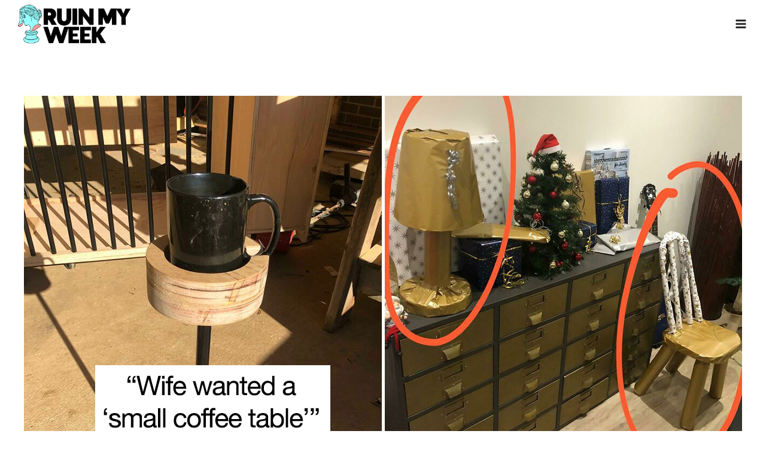

--- FILE ---
content_type: text/html; charset=UTF-8
request_url: https://ruinmyweek.com/relationships/a-good-husband-boyfriend-must-also-be-hilariously-annoying-50-pics/
body_size: 30773
content:
<!doctype html>
<html lang="en-US" class="no-js" itemtype="https://schema.org/Blog" itemscope>
<head>
	<meta charset="UTF-8">
	<meta name="viewport" content="width=device-width, initial-scale=1, minimum-scale=1">
	<meta name='robots' content='index, follow, max-image-preview:large, max-snippet:-1, max-video-preview:-1' />

<!-- Google Tag Manager for WordPress by gtm4wp.com -->
<script data-cfasync="false" data-pagespeed-no-defer defer src="data:text/javascript,var%20gtm4wp_datalayer_name%20%3D%20%22dataLayer%22%3B%0A%09var%20dataLayer%20%3D%20dataLayer%20%7C%7C%20%5B%5D%3B"></script>
<!-- End Google Tag Manager for WordPress by gtm4wp.com -->
	<!-- This site is optimized with the Yoast SEO Premium plugin v26.6 (Yoast SEO v26.6) - https://yoast.com/wordpress/plugins/seo/ -->
	<title>A Good Husband/Boyfriend Must Be Hilarious, Annoying, Adorable, Or All Three (50 Pics)</title>
<style>.flying-press-lazy-bg{background-image:none!important;}</style>
<link rel='preload' href='https://ruinmyweek.com/wp-content/uploads/2020/05/rmw_logo_horizontal_2x.png' as='image' imagesrcset='https://ruinmyweek.com/wp-content/uploads/2020/05/rmw_logo_horizontal_2x.png 650w, https://ruinmyweek.com/wp-content/uploads/2020/05/rmw_logo_horizontal_2x-300x99.png 300w' imagesizes='(max-width: 650px) 100vw, 650px'/>
<link rel='preload' href='https://ruinmyweek.com/wp-content/uploads/2021/12/a-good-husband-boyfriend-must-also-be-hilariously-annoying-50-pics.jpg' as='image' imagesrcset='https://ruinmyweek.com/wp-content/uploads/2021/12/a-good-husband-boyfriend-must-also-be-hilariously-annoying-50-pics.jpg 1200w, https://ruinmyweek.com/wp-content/uploads/2021/12/a-good-husband-boyfriend-must-also-be-hilariously-annoying-50-pics-300x157.jpg 300w, https://ruinmyweek.com/wp-content/uploads/2021/12/a-good-husband-boyfriend-must-also-be-hilariously-annoying-50-pics-1024x536.jpg 1024w, https://ruinmyweek.com/wp-content/uploads/2021/12/a-good-husband-boyfriend-must-also-be-hilariously-annoying-50-pics-768x402.jpg 768w, https://ruinmyweek.com/wp-content/uploads/2021/12/a-good-husband-boyfriend-must-also-be-hilariously-annoying-50-pics-354x185.jpg 354w, https://ruinmyweek.com/wp-content/uploads/2021/12/a-good-husband-boyfriend-must-also-be-hilariously-annoying-50-pics-708x371.jpg 708w, https://ruinmyweek.com/wp-content/uploads/2021/12/a-good-husband-boyfriend-must-also-be-hilariously-annoying-50-pics-608x318.jpg 608w' imagesizes='(max-width: 1200px) 100vw, 1200px'/>

<style id="flying-press-css">.wp-block-search__button{word-break:normal;margin-left:10px}.wp-block-search__button.has-icon{line-height:0}.wp-block-search__button svg{fill:currentColor;vertical-align:text-bottom;width:1.25em;min-width:24px;height:1.25em;min-height:24px}:where(.wp-block-search__button){border:1px solid #ccc;padding:6px 10px}.wp-block-search__inside-wrapper{flex-wrap:nowrap;flex:auto;max-width:100%;display:flex}.wp-block-search__label{width:100%}:where(.wp-block-search__input){appearance:none;font-family:inherit;font-size:inherit;font-style:inherit;font-weight:inherit;letter-spacing:inherit;line-height:inherit;min-width:3rem;text-transform:inherit;border:1px solid #949494;flex-grow:1;margin-left:0;margin-right:0;padding:8px;text-decoration:unset!important}:where(.wp-block-search__button-inside .wp-block-search__inside-wrapper){box-sizing:border-box;background-color:#fff;border:1px solid #949494;padding:4px}:where(.wp-block-search__button-inside .wp-block-search__inside-wrapper) .wp-block-search__input{border:none;border-radius:0;padding:0 4px}:where(.wp-block-search__button-inside .wp-block-search__inside-wrapper) .wp-block-search__input:focus{outline:none}:where(.wp-block-search__button-inside .wp-block-search__inside-wrapper) :where(.wp-block-search__button){padding:4px 8px}.wp-block-social-links{box-sizing:border-box;text-indent:0;background:0 0;margin-left:0;padding-left:0;padding-right:0}.wp-block-social-links .wp-social-link a,.wp-block-social-links .wp-social-link a:hover{box-shadow:none;border-bottom:0;text-decoration:none}.wp-block-social-links .wp-social-link svg{width:1em;height:1em}.wp-block-social-links .wp-social-link span:not(.screen-reader-text){margin-left:.5em;margin-right:.5em;font-size:.65em}.wp-block-social-links,.wp-block-social-links.has-normal-icon-size{font-size:24px}.wp-block-social-link{border-radius:9999px;display:block}@media not (prefers-reduced-motion){.wp-block-social-link{transition:transform .1s}}.wp-block-social-link{height:auto}.wp-block-social-link a{align-items:center;line-height:0;display:flex}.wp-block-social-link:hover{transform:scale(1.1)}.wp-block-social-links .wp-block-social-link.wp-social-link{margin:0;padding:0;display:inline-block}.wp-block-social-links .wp-block-social-link.wp-social-link .wp-block-social-link-anchor,.wp-block-social-links .wp-block-social-link.wp-social-link .wp-block-social-link-anchor svg,.wp-block-social-links .wp-block-social-link.wp-social-link .wp-block-social-link-anchor:active,.wp-block-social-links .wp-block-social-link.wp-social-link .wp-block-social-link-anchor:hover,.wp-block-social-links .wp-block-social-link.wp-social-link .wp-block-social-link-anchor:visited{color:currentColor;fill:currentColor}:where(.wp-block-social-links:not(.is-style-logos-only)) .wp-social-link{color:#444;background-color:#f0f0f0}:where(.wp-block-social-links:not(.is-style-logos-only)) .wp-social-link-facebook{color:#fff;background-color:#0866ff}:where(.wp-block-social-links:not(.is-style-logos-only)) .wp-social-link-pinterest{color:#fff;background-color:#e60122}:where(.wp-block-social-links:not(.is-style-logos-only)) .wp-social-link-twitter{color:#fff;background-color:#1da1f2}:where(.wp-block-social-links.is-style-logos-only) .wp-social-link{background:0 0}:where(.wp-block-social-links.is-style-logos-only) .wp-social-link svg{width:1.25em;height:1.25em}:where(.wp-block-social-links.is-style-logos-only) .wp-social-link-facebook{color:#0866ff}:where(.wp-block-social-links.is-style-logos-only) .wp-social-link-pinterest{color:#e60122}:where(.wp-block-social-links.is-style-logos-only) .wp-social-link-twitter{color:#1da1f2}:root :where(.wp-block-social-links .wp-social-link a){padding:.25em}:root :where(.wp-block-social-links.is-style-logos-only .wp-social-link a){padding:0}:root :where(.wp-block-social-links.is-style-pill-shape .wp-social-link a){padding-left:.666667em;padding-right:.666667em}@keyframes ppress-dual-ring{0%{transform:rotate(0)}}@font-face{font-display:swap;font-family:Material Icons;font-style:normal;font-weight:400;src:local(Material Icons),local(MaterialIcons-Regular),url(https://ruinmyweek.com/wp-content/plugins/wp-user-avatar/assets/css/material-icons/MaterialIcons-Regular.woff2)format("woff2"),url(https://ruinmyweek.com/wp-content/plugins/wp-user-avatar/assets/css/material-icons/MaterialIcons-Regular.woff)format("woff")}p:has(+.ppress-paywall-message-wrap){margin-bottom:0}@keyframes fpFadeInDown{0%{opacity:0;transform:translateY(-20px)}}body{margin:0}main{min-width:0;display:block}h1{margin:.67em 0;font-size:2em}a{background-color:#fff0}b,strong{font-weight:700}img{border-style:none}button,input,optgroup,select,textarea{margin:0;font-size:100%}button,input{overflow:visible}button,select{text-transform:none}button,[type=button],[type=reset],[type=submit]{-webkit-appearance:button}[type=checkbox],[type=radio]{box-sizing:border-box;padding:0}[type=number]::-webkit-inner-spin-button,[type=number]::-webkit-outer-spin-button{height:auto}[type=search]{-webkit-appearance:textfield;outline-offset:-2px}[type=search]::-webkit-search-decoration{-webkit-appearance:none}::-webkit-file-upload-button{-webkit-appearance:button;font:inherit}:root{--global-gray-400:#cbd5e0;--global-gray-500:#a0aec0;--global-xs-spacing:1em;--global-sm-spacing:1.5rem;--global-md-spacing:2rem;--global-lg-spacing:2.5em;--global-xl-spacing:3.5em;--global-xxl-spacing:5rem;--global-edge-spacing:1.5rem;--global-boxed-spacing:2rem;--global-font-size-small:clamp(.8rem,.73rem + .217vw,.9rem);--global-font-size-medium:clamp(1.1rem,.995rem + .326vw,1.25rem);--global-font-size-large:clamp(1.75rem,1.576rem + .543vw,2rem);--global-font-size-larger:clamp(2rem,1.6rem + 1vw,2.5rem);--global-font-size-xxlarge:clamp(2.25rem,1.728rem + 1.63vw,3rem)}h1,h2,h3,h4,h5,h6{margin:0;padding:0}h1 a,h2 a,h3 a,h4 a,h5 a,h6 a{color:inherit;text-decoration:none}html{box-sizing:border-box}*,:before,:after{box-sizing:inherit}ul,ol{margin:0 0 1.5em 1.5em;padding:0}ul{list-style:outside}li>ul,li>ol{margin-bottom:0;margin-left:1.5em}img{max-width:100%;height:auto;display:block}figure{margin:.5em 0}a{color:var(--global-palette-highlight);text-underline-offset:.1em;transition:all .1s linear}a:hover,a:focus,a:active{color:var(--global-palette-highlight-alt);text-underline-offset:.25em}a:hover,a:active{outline:0}.inner-link-style-normal a:not(.button),.widget-area.inner-link-style-normal a:not(.button){text-decoration:underline}.screen-reader-text{clip:rect(1px,1px,1px,1px);width:1px;height:1px;overflow:hidden;word-wrap:normal!important;position:absolute!important}.screen-reader-text:focus{color:#21759b;z-index:100000;background-color:#f1f1f1;border-radius:3px;width:auto;height:auto;padding:15px 23px 14px;font-size:.875rem;font-weight:700;line-height:normal;text-decoration:none;display:block;top:5px;left:5px;box-shadow:0 0 2px 2px #0009;clip:auto!important}:where(html:not(.no-js)) .hide-focus-outline :focus{outline:0}input[type=text],input[type=email],input[type=url],input[type=password],input[type=search],input[type=number],input[type=tel],input[type=range],input[type=date],input[type=month],input[type=week],input[type=time],input[type=datetime],input[type=datetime-local],input[type=color],textarea{-webkit-appearance:none;color:var(--global-palette5);border:1px solid var(--global-gray-400);background:var(--global-palette9);border-radius:3px;max-width:100%;padding:.4em .5em;box-shadow:0 0 0 -7px #fff0}::-webkit-input-placeholder{color:var(--global-palette6)}::-moz-placeholder{color:var(--global-palette6);opacity:1}:placeholder-shown{color:var(--global-palette6)}:-ms-placeholder-shown{color:var(--global-palette6)}::placeholder{color:var(--global-palette6)}input[type=text]:focus,input[type=email]:focus,input[type=url]:focus,input[type=password]:focus,input[type=search]:focus,input[type=number]:focus,input[type=tel]:focus,input[type=range]:focus,input[type=date]:focus,input[type=month]:focus,input[type=week]:focus,input[type=time]:focus,input[type=datetime]:focus,input[type=datetime-local]:focus,input[type=color]:focus,textarea:focus{color:var(--global-palette3);border-color:var(--global-palette6);outline:0;box-shadow:0 5px 15px -7px #0000001a}.search-form{position:relative}.search-form input[type=search],.search-form input.search-field{width:100%;padding-right:60px}.search-form .search-submit[type=submit]{color:#fff0;z-index:2;width:50px;box-shadow:none;background:#fff0;border:0;border-radius:0;padding:8px 12px 7px;position:absolute;top:0;bottom:0;right:0;overflow:hidden}.search-form .search-submit[type=submit]:hover,.search-form .search-submit[type=submit]:focus{color:#fff0;box-shadow:none;background:#fff0}.search-form .kadence-search-icon-wrap{text-align:center;z-index:3;cursor:pointer;pointer-events:none;width:50px;height:100%;color:var(--global-palette6);text-shadow:none;background:0 0;justify-content:center;align-items:center;padding:0;display:flex;position:absolute;top:0;right:0}.search-form .search-submit[type=submit]:hover~.kadence-search-icon-wrap{color:var(--global-palette4)}button,.button,.wp-block-button__link,.wp-element-button,input[type=button],input[type=reset],input[type=submit]{background:var(--global-palette-btn-bg);color:var(--global-palette-btn);cursor:pointer;border:0;border-radius:3px;padding:.4em 1em;font-family:inherit;font-size:1.125rem;line-height:1.6;text-decoration:none;transition:all .2s;display:inline-block;box-shadow:0 0 0 -7px #fff0}button:visited,.button:visited,.wp-block-button__link:visited,.wp-element-button:visited,input[type=button]:visited,input[type=reset]:visited,input[type=submit]:visited{background:var(--global-palette-btn-bg);color:var(--global-palette-btn)}button:hover,button:focus,button:active,.button:hover,.button:focus,.button:active,.wp-block-button__link:hover,.wp-block-button__link:focus,.wp-block-button__link:active,.wp-element-button:hover,.wp-element-button:focus,.wp-element-button:active,input[type=button]:hover,input[type=button]:focus,input[type=button]:active,input[type=reset]:hover,input[type=reset]:focus,input[type=reset]:active,input[type=submit]:hover,input[type=submit]:focus,input[type=submit]:active{color:var(--global-palette-btn-hover);background:var(--global-palette-btn-bg-hover);box-shadow:0 15px 25px -7px #0000001a}button:disabled,button.disabled,.button:disabled,.button.disabled,.wp-block-button__link:disabled,.wp-block-button__link.disabled,.wp-element-button:disabled,.wp-element-button.disabled,input[type=button]:disabled,input[type=button].disabled,input[type=reset]:disabled,input[type=reset].disabled,input[type=submit]:disabled,input[type=submit].disabled{cursor:not-allowed;opacity:.5}.kadence-svg-iconset{align-self:center;display:inline-flex}.kadence-svg-iconset svg{width:1em;height:1em}:root .has-theme-palette-3-color,:root .has-theme-palette3-color{color:var(--global-palette3)}.kt-clear:before,.kt-clear:after{content:" ";display:table}.kt-clear:after{clear:both}.content-area{margin:var(--global-xxl-spacing)0}.entry-content{word-break:break-word}.site-container,.site-header-row-layout-contained,.site-footer-row-layout-contained,.entry-hero-layout-contained,.alignfull>.wp-block-cover__inner-container,.alignwide>.wp-block-cover__inner-container{padding:0 var(--global-content-edge-padding);margin:0 auto}.content-bg{background:#fff}.content-style-unboxed .entry:not(.loop-entry)>.entry-content-wrap{padding:0}.content-style-unboxed .content-bg:not(.loop-entry){background:#fff0}.content-style-unboxed .entry:not(.loop-entry){box-shadow:none;border-radius:0}@media screen and (width>=1025px){.has-sidebar .content-container{grid-gap:var(--global-xl-spacing);grid-template-columns:5fr 2fr;justify-content:center;display:grid}#secondary{grid-area:1/2;min-width:0}}#wrapper{overflow:clip}body.footer-on-bottom #wrapper{flex-direction:column;min-height:100vh;display:flex}body.footer-on-bottom #inner-wrap{flex:1 0 auto}.site-branding{max-height:inherit}.site-branding a.brand{color:inherit;max-height:inherit;flex-direction:row;align-items:center;gap:1em;text-decoration:none;display:flex}.site-branding a.brand img{display:block}.header-navigation[class*=header-navigation-dropdown-animation-fade]:not(.click-to-open) ul li:hover>ul,.header-navigation[class*=header-navigation-dropdown-animation-fade]:not(.click-to-open) ul li.menu-item--toggled-on>ul,.header-navigation[class*=header-navigation-dropdown-animation-fade]:not(.click-to-open) ul li:not(.menu-item--has-toggle):focus>ul{opacity:1;visibility:visible;clip:auto;height:auto;overflow:visible;transform:translate(0,0)}.nav--toggle-sub:not(.click-to-open) li:hover>ul,.nav--toggle-sub li.menu-item--toggled-on>ul,.nav--toggle-sub li:not(.menu-item--has-toggle):focus>ul,.nav--toggle-sub.click-to-open li.menu-item--has-toggle>ul.opened,.nav--toggle-sub li:not(.menu-item--has-toggle):focus-within>ul{display:block}.header-navigation[class*=header-navigation-style-underline] .header-menu-container>ul>li>a{position:relative}.header-navigation[class*=header-navigation-style-underline] .header-menu-container>ul>li>a:after{content:"";background:currentColor;width:100%;height:2px;transition:transform .2s ease-in-out,color ease-in-out;position:absolute;bottom:0;right:50%;transform:scale(0)translate(-50%)}.header-navigation[class*=header-navigation-style-underline] .header-menu-container>ul>li>a:hover:after{transform:scale(1)translate(50%)}.header-navigation,.header-menu-container{display:flex}.header-navigation li.menu-item>a{width:100%;color:var(--global-palette4);text-decoration:none;transition:all .2s ease-in-out;display:block;transform:translate(0,0)}.header-navigation li.menu-item>a:hover,.header-navigation li.menu-item>a:focus{color:var(--global-palette-highlight)}.header-navigation ul li.menu-item>a{padding:.6em .5em}.header-navigation ul ul li.menu-item>a{outline-offset:-2px;width:200px;padding:1em}.header-navigation .menu{flex-wrap:wrap;justify-content:center;align-items:center;margin:0;padding:0;list-style:none;display:flex}.popup-drawer{z-index:100000;transition:opacity .25s ease-in,left 0s .25s,right 0s .25s;display:none;position:fixed;inset:0 99999rem 0 -99999rem}.popup-drawer .drawer-overlay{opacity:0;background-color:#0006;transition:opacity .2s ease-in-out;position:fixed;inset:0}.popup-drawer .drawer-inner{color:#fff;opacity:0;background:#090c10;flex-direction:column;width:100%;max-width:90%;transition:transform .3s cubic-bezier(.77,.2,.05,1),opacity .25s cubic-bezier(.77,.2,.05,1);display:flex;position:fixed;top:0;bottom:0;right:0;overflow:auto;transform:translate(100%);box-shadow:0 0 2rem #0000001a}.popup-drawer .drawer-header{justify-content:flex-end;min-height:calc(1.2em + 24px);padding:0 1.5em;display:flex}.popup-drawer .drawer-header .drawer-toggle{color:inherit;box-shadow:none;background:#fff0;border:0;border-radius:0;padding:.6em .15em;font-size:24px;line-height:1;display:flex}.popup-drawer .drawer-header .drawer-toggle:hover{box-shadow:none}.popup-drawer .drawer-content{padding:0 1.5em 1.5em}.popup-drawer .drawer-header .drawer-toggle{box-sizing:content-box;width:1em;height:1em;font-size:24px;position:relative}.popup-drawer .drawer-content.content-valign-middle{flex-direction:column;justify-content:safe center;min-height:calc(100% + -1.2em - 24px);padding-bottom:calc(1.2em + 24px);display:flex;overflow:auto}.popup-drawer .drawer-content.content-align-right{text-align:right}.popup-drawer .drawer-content.content-align-right .site-header-item{justify-content:flex-end}body[class*=showing-popup-drawer-]{overflow:hidden}#main-header{display:none}#masthead{z-index:11;position:relative}@media screen and (width>=1025px){#main-header{display:block}#mobile-header{display:none}}.site-header-row{grid-template-columns:auto auto;display:grid}.site-header-section{max-height:inherit;display:flex}.site-header-item{max-height:inherit;align-items:center;margin-right:10px;display:flex}.site-header-section>.site-header-item:last-child{margin-right:0}.drawer-content .site-header-item{margin-bottom:10px;margin-right:0}.drawer-content .site-header-item:last-child{margin-bottom:0}.site-header-section-right{justify-content:flex-end}.search-toggle-open{box-shadow:none;background:#fff0;align-items:center;padding:.5em;display:flex}.search-toggle-open .search-toggle-icon{display:flex}.search-toggle-open .search-toggle-icon svg.kadence-svg-icon{position:relative;top:-.05em}.search-toggle-open:hover,.search-toggle-open:focus{box-shadow:none;background:#fff0;border-color:currentColor}.search-toggle-open.search-toggle-style-default{border:0}.popup-drawer-layout-fullwidth .drawer-inner{background:#090c10f7;max-width:none;transition:transform ease-in,opacity .2s ease-in}.popup-drawer-layout-fullwidth .drawer-inner .drawer-overlay{background-color:#fff0}#search-drawer .drawer-inner .drawer-header{z-index:100;position:relative}#search-drawer .drawer-inner .drawer-content{justify-content:center;align-items:center;padding:2em;display:flex;position:absolute;inset:0}#search-drawer .drawer-inner form{width:100%;max-width:800px;margin:0 auto;display:flex}#search-drawer .drawer-inner form label{flex-grow:2}#search-drawer .drawer-inner form ::-webkit-input-placeholder{color:currentColor;opacity:.5}#search-drawer .drawer-inner form ::placeholder{color:currentColor;opacity:.5}#search-drawer .drawer-inner form :placeholder-shown{color:currentColor;opacity:.5}#search-drawer .drawer-inner form :-ms-placeholder-shown{color:currentColor;opacity:.5}#search-drawer .drawer-inner input.search-field{width:100%;color:var(--global-palette6);background:#fff0;border:1px solid;padding:.8em 80px .8em .8em;font-size:20px}#search-drawer .drawer-inner input.search-field:focus{color:#fff;box-shadow:5px 5px}#search-drawer .drawer-inner .search-submit[type=submit]{width:70px}#search-drawer .drawer-inner .kadence-search-icon-wrap{color:var(--global-palette6);width:70px}#search-drawer .drawer-inner .search-submit[type=submit]:hover~.kadence-search-icon-wrap,#search-drawer .drawer-inner button[type=submit]:hover~.kadence-search-icon-wrap{color:#fff}ul.wp-block-social-links:not(.specificity){padding-left:0;padding-right:0}.wp-block-search .wp-block-search__button{border-color:var(--global-gray-400)}.wp-block-search .wp-block-search__button:not(.has-text-color){color:var(--global-palette4)}.wp-block-search .wp-block-search__button:not(.has-background){background:var(--global-palette9)}.wp-block-search .wp-block-search__input{border-color:var(--global-gray-400)}embed,iframe,object{max-width:100%}.wp-caption{max-width:100%;margin-bottom:1.5em}.wp-caption img[class*=wp-image-]{margin-left:auto;margin-right:auto;display:block}.wp-caption-text{text-align:center}.wp-caption .wp-caption-text{margin:.8075em 0}.widget{margin-top:0;margin-bottom:1.5em}.widget-area .widget:last-child{margin-bottom:0}.widget-area ul{padding-left:.5em}.widget-area a:where(:not(.button):not(.wp-block-button__link):not(.wp-element-button)){color:var(--global-palette3);text-decoration:none}.widget-area a:where(:not(.button):not(.wp-block-button__link):not(.wp-element-button)):hover{color:var(--global-palette-highlight);text-decoration:underline}.widget-area .widget{margin-left:0;margin-right:0}.widget li:not(.kb-table-of-content-list li){line-height:1.8}.widget_archive ul,.widget_categories ul,.widget_meta ul,.widget_nav_menu ul,.widget_recent_comments ul,.widget_pages ul,.widget_recent_entries ul,.widget_rss ul{margin:0;padding:0;list-style-type:none}.widget_pages a,.widget_nav_menu a{padding:.1em 0;text-decoration:none;display:block}.widget_pages a:hover,.widget_pages a:focus,.widget_nav_menu a:hover,.widget_nav_menu a:focus{text-decoration:none}.widget_pages li,.widget_nav_menu li{padding:0}.widget_pages li ul,.widget_nav_menu li ul{margin-left:1em}.entry{border-radius:.25rem;box-shadow:0 15px 25px -10px #0000000d}.content-wrap{position:relative}.site-main{min-width:0}@media screen and (width<=719px){.primary-sidebar{padding-left:0;padding-right:0}}.single-content{margin:var(--global-md-spacing)0 0}.single-content address,.single-content figure,.single-content hr,.single-content p,.single-content table,.single-content pre,.single-content form,.single-content .wp-block-buttons,.single-content .wp-block-button,.single-content .wc-block-grid,.single-content .wp-block-kadence-advancedbtn,.single-content .wp-block-media-text,.single-content .wp-block-cover,.single-content .entry-content-asset,.single-content .wp-block-kadence-form,.single-content .wp-block-group,.single-content .wp-block-yoast-faq-block,.single-content .wp-block-yoast-how-to-block,.single-content .schema-faq-section,.single-content .wp-block-kadence-tableofcontents,.single-content .enlighter-default,.single-content .wp-block-kadence-iconlist,.single-content [class*=__inner-content]{margin-top:0;margin-bottom:var(--global-md-spacing)}.single-content p>img,.single-content li>img{display:inline-block}.single-content h1,.single-content h2,.single-content h3,.single-content h4,.single-content h5,.single-content h6{margin:1.5em 0 .5em}.single-content h1:first-child,.single-content h2:first-child,.single-content h3:first-child,.single-content h4:first-child,.single-content h5:first-child,.single-content h6:first-child,.single-content h1+*,.single-content h2+*,.single-content h3+*,.single-content h4+*,.single-content h5+*,.single-content h6+*{margin-top:0}.single-content ul,.single-content ol{margin:0 0 var(--global-md-spacing);padding-left:2em}.single-content li>ol,.single-content li>ul{margin:0}.single-content address:last-child,.single-content figure:last-child,.single-content hr:last-child,.single-content p:last-child,.single-content table:last-child,.single-content pre:last-child,.single-content form:last-child,.single-content .wp-block-buttons:last-child,.single-content .wp-block-button:last-child,.single-content .wp-block-kadence-advancedbtn:last-child,.single-content .wp-block-media-text:last-child,.single-content .wp-block-cover:last-child,.single-content .entry-content-asset:last-child,.single-content .wp-block-kadence-form:last-child,.single-content .wp-block-group:last-child,.single-content .wp-block-yoast-faq-block:last-child,.single-content .wp-block-yoast-how-to-block:last-child,.single-content .schema-faq-section:last-child,.single-content .wp-block-kadence-tableofcontents:last-child,.single-content .enlighter-default:last-child,.single-content .wp-block-kadence-iconlist:last-child,.single-content h1:last-child,.single-content h2:last-child,.single-content h3:last-child,.single-content h4:last-child,.single-content h5:last-child,.single-content h6:last-child,.single-content ul:last-child,.single-content ol:last-child{margin-bottom:0}.entry-content:after{clear:both;content:"";display:table}.wp-site-blocks .post-thumbnail{height:0;padding-bottom:66.67%;display:block;position:relative;overflow:hidden}.wp-site-blocks .post-thumbnail.kadence-thumbnail-ratio-inherit{height:auto;padding-bottom:0}.wp-site-blocks .post-thumbnail.kadence-thumbnail-ratio-inherit .post-thumbnail-inner{position:static}.wp-site-blocks .post-thumbnail.kadence-thumbnail-ratio-inherit img{margin-left:auto;margin-right:auto}.wp-site-blocks .post-thumbnail .post-thumbnail-inner{position:absolute;inset:0}.wp-site-blocks .post-thumbnail img{object-fit:cover;flex:1}.wp-site-blocks .post-thumbnail:not(.kadence-thumbnail-ratio-inherit) img{width:100%;height:100%}.content-style-unboxed .kadence-thumbnail-position-above{margin-bottom:var(--global-md-spacing)}.entry-meta{flex-wrap:wrap;margin:1em 0;font-size:80%;display:flex}.entry-meta>*{flex-wrap:wrap;align-items:center;display:inline-flex}.entry-meta>* time{white-space:nowrap}.entry-meta a{color:inherit;text-decoration:none}.entry-meta .meta-label{margin-right:.2rem}.entry-meta .author-avatar{width:25px;height:25px;margin-right:.5rem;display:inline-block;position:relative}.entry-meta .author-avatar a.author-image{position:absolute;inset:0}.entry-meta .author-avatar .image-size-ratio{padding-bottom:100%;display:block}.entry-meta .author-avatar img{border-radius:50%;position:absolute;inset:0}.entry-meta>:after{content:"";opacity:.8;vertical-align:.1875em;background-color:currentColor;border-radius:9999px;width:.25rem;height:.25rem;margin-left:.5rem;margin-right:.5rem;display:inline-block}.entry-meta>:last-child:after,.updated:not(.published){display:none}.entry-taxonomies{letter-spacing:.05em;text-transform:uppercase;margin-bottom:.5em;font-size:70%}.entry-taxonomies a{font-weight:700;text-decoration:none}.entry-header{margin-bottom:1em}.post-navigation-wrap.entry-content-wrap,.post-navigation-wrap .post-navigation,.entry-author.entry-content-wrap{border-radius:0;margin-top:0;margin-bottom:0}.entry-title{word-wrap:break-word}.primary-sidebar{margin-left:auto;margin-right:auto;padding-top:1.5rem;padding-bottom:1.5rem}@media screen and (width>=768px){.primary-sidebar{padding-left:0;padding-right:0}}@media screen and (width>=1025px){.primary-sidebar{margin:0;padding:0}}.entry-author-profile{padding-left:100px;position:relative}.entry-author{margin:var(--global-lg-spacing)auto}.entry-author-avatar{position:absolute;left:0}.entry-author-name{font-size:120%}.entry-author-name a{color:inherit;text-decoration:none}.entry-author-profile p{margin:1em 0}.entry-author-follow{margin-top:1em}.site-footer-row{grid-template-columns:repeat(2,minmax(0,1fr));display:grid}@media screen and (width>=720px) and (width<=1024px){.site-footer-row-container-inner .site-footer-row.site-footer-row-tablet-column-layout-default,.site-footer-row-container-inner .site-footer-row.site-footer-row-tablet-column-layout-row{grid-template-columns:minmax(0,1fr)}}@media screen and (width<=719px){.site-footer-row-container-inner .site-footer-row.site-footer-row-mobile-column-layout-default,.site-footer-row-container-inner .site-footer-row.site-footer-row-mobile-column-layout-row{grid-template-columns:minmax(0,1fr)}}.site-footer-section{max-height:inherit;display:flex}.footer-widget-area{flex:1;min-width:0;display:flex}.footer-widget-area>*{flex:1;min-width:0}.footer-widget-area.content-valign-middle{align-items:center}.footer-widget-area.content-align-right{text-align:right}.footer-widget-area.content-align-right .footer-navigation,.footer-widget-area.content-align-right .footer-navigation .menu{justify-content:flex-end}.footer-navigation,.footer-menu-container{display:flex}.footer-navigation a{width:100%;color:var(--global-palette4);text-decoration:none;transition:all .2s ease-in-out;display:block}.footer-navigation a:hover,.footer-navigation a:focus{color:var(--global-palette-highlight)}.footer-navigation ul{margin:0;padding:0;list-style:none;display:block}.footer-navigation ul li a{padding:.6em .5em}.footer-navigation .menu{flex-wrap:wrap;justify-content:center;display:flex}.site-footer-wrap .footer-navigation .footer-menu-container>ul li a:hover{text-decoration:none}.site-footer-section{position:relative}.site-footer-section:not(:last-child):after{content:"";width:0;height:auto;position:absolute;top:0;bottom:0;right:-15px;transform:translate(50%)}.footer-html{margin:1em 0}.footer-html p:last-child{margin-bottom:0}.footer-html p:first-child{margin-top:0}</style>
	<link rel="canonical" href="https://ruinmyweek.com/relationships/a-good-husband-boyfriend-must-also-be-hilariously-annoying-50-pics/" />
	<meta property="og:locale" content="en_US" />
	<meta property="og:type" content="article" />
	<meta property="og:title" content="A Good Husband/Boyfriend Must Be Hilarious, Annoying, Adorable, Or All Three (50 Pics)" />
	<meta property="og:description" content="Wuv, twue wuv." />
	<meta property="og:url" content="https://ruinmyweek.com/relationships/a-good-husband-boyfriend-must-also-be-hilariously-annoying-50-pics/" />
	<meta property="og:site_name" content="Ruin My Week" />
	<meta property="article:publisher" content="https://www.facebook.com/RuinMyWeek" />
	<meta property="article:published_time" content="2021-12-19T20:07:07+00:00" />
	<meta property="article:modified_time" content="2021-12-19T20:11:45+00:00" />
	<meta property="og:image" content="https://ruinmyweek.com/wp-content/uploads/2021/12/a-good-husband-boyfriend-must-also-be-hilariously-annoying-50-pics.jpg" />
	<meta property="og:image:width" content="1200" />
	<meta property="og:image:height" content="628" />
	<meta property="og:image:type" content="image/jpeg" />
	<meta name="author" content="Travis" />
	<meta name="twitter:card" content="summary_large_image" />
	<meta name="twitter:description" content="Wuv, twue wuv." />
	<meta name="twitter:image" content="https://ruinmyweek.com/wp-content/uploads/2021/12/a-good-husband-boyfriend-must-also-be-hilariously-annoying-50-pics.jpg" />
	<meta name="twitter:creator" content="@ruinmyweek" />
	<meta name="twitter:site" content="@ruinmyweek" />
	<meta name="twitter:label1" content="Written by" />
	<meta name="twitter:data1" content="Travis" />
	<meta name="twitter:label2" content="Est. reading time" />
	<meta name="twitter:data2" content="16 minutes" />
	<script type="application/ld+json" class="yoast-schema-graph">{"@context":"https://schema.org","@graph":[{"@type":"Article","@id":"https://ruinmyweek.com/relationships/a-good-husband-boyfriend-must-also-be-hilariously-annoying-50-pics/#article","isPartOf":{"@id":"https://ruinmyweek.com/relationships/a-good-husband-boyfriend-must-also-be-hilariously-annoying-50-pics/"},"author":{"name":"Travis","@id":"https://ruinmyweek.com/#/schema/person/c0a486da8f6f4e445fe0997e09680ddb"},"headline":"A Good Husband/Boyfriend Must Be Hilarious, Annoying, Adorable, Or All Three (50 Pics)","datePublished":"2021-12-19T20:07:07+00:00","dateModified":"2021-12-19T20:11:45+00:00","mainEntityOfPage":{"@id":"https://ruinmyweek.com/relationships/a-good-husband-boyfriend-must-also-be-hilariously-annoying-50-pics/"},"wordCount":1224,"publisher":{"@id":"https://ruinmyweek.com/#organization"},"image":{"@id":"https://ruinmyweek.com/relationships/a-good-husband-boyfriend-must-also-be-hilariously-annoying-50-pics/#primaryimage"},"thumbnailUrl":"https://ruinmyweek.com/wp-content/uploads/2021/12/a-good-husband-boyfriend-must-also-be-hilariously-annoying-50-pics.jpg","articleSection":["Relationships"],"inLanguage":"en-US"},{"@type":"WebPage","@id":"https://ruinmyweek.com/relationships/a-good-husband-boyfriend-must-also-be-hilariously-annoying-50-pics/","url":"https://ruinmyweek.com/relationships/a-good-husband-boyfriend-must-also-be-hilariously-annoying-50-pics/","name":"A Good Husband/Boyfriend Must Be Hilarious, Annoying, Adorable, Or All Three (50 Pics)","isPartOf":{"@id":"https://ruinmyweek.com/#website"},"primaryImageOfPage":{"@id":"https://ruinmyweek.com/relationships/a-good-husband-boyfriend-must-also-be-hilariously-annoying-50-pics/#primaryimage"},"image":{"@id":"https://ruinmyweek.com/relationships/a-good-husband-boyfriend-must-also-be-hilariously-annoying-50-pics/#primaryimage"},"thumbnailUrl":"https://ruinmyweek.com/wp-content/uploads/2021/12/a-good-husband-boyfriend-must-also-be-hilariously-annoying-50-pics.jpg","datePublished":"2021-12-19T20:07:07+00:00","dateModified":"2021-12-19T20:11:45+00:00","breadcrumb":{"@id":"https://ruinmyweek.com/relationships/a-good-husband-boyfriend-must-also-be-hilariously-annoying-50-pics/#breadcrumb"},"inLanguage":"en-US","potentialAction":[{"@type":"ReadAction","target":["https://ruinmyweek.com/relationships/a-good-husband-boyfriend-must-also-be-hilariously-annoying-50-pics/"]}]},{"@type":"ImageObject","inLanguage":"en-US","@id":"https://ruinmyweek.com/relationships/a-good-husband-boyfriend-must-also-be-hilariously-annoying-50-pics/#primaryimage","url":"https://ruinmyweek.com/wp-content/uploads/2021/12/a-good-husband-boyfriend-must-also-be-hilariously-annoying-50-pics.jpg","contentUrl":"https://ruinmyweek.com/wp-content/uploads/2021/12/a-good-husband-boyfriend-must-also-be-hilariously-annoying-50-pics.jpg","width":1200,"height":628},{"@type":"BreadcrumbList","@id":"https://ruinmyweek.com/relationships/a-good-husband-boyfriend-must-also-be-hilariously-annoying-50-pics/#breadcrumb","itemListElement":[{"@type":"ListItem","position":1,"name":"Home","item":"https://ruinmyweek.com/"},{"@type":"ListItem","position":2,"name":"Relationships","item":"https://ruinmyweek.com/category/relationships/"},{"@type":"ListItem","position":3,"name":"A Good Husband/Boyfriend Must Be Hilarious, Annoying, Adorable, Or All Three (50 Pics)"}]},{"@type":"WebSite","@id":"https://ruinmyweek.com/#website","url":"https://ruinmyweek.com/","name":"Ruin My Week","description":"The Best And Funniest Of The Internet&#039;s Worst","publisher":{"@id":"https://ruinmyweek.com/#organization"},"potentialAction":[{"@type":"SearchAction","target":{"@type":"EntryPoint","urlTemplate":"https://ruinmyweek.com/?s={search_term_string}"},"query-input":{"@type":"PropertyValueSpecification","valueRequired":true,"valueName":"search_term_string"}}],"inLanguage":"en-US"},{"@type":"Organization","@id":"https://ruinmyweek.com/#organization","name":"Ruin My Week","url":"https://ruinmyweek.com/","logo":{"@type":"ImageObject","inLanguage":"en-US","@id":"https://ruinmyweek.com/#/schema/logo/image/","url":"https://ruinmyweek.com/wp-content/uploads/2020/04/RMW_Icon_1X.png","contentUrl":"https://ruinmyweek.com/wp-content/uploads/2020/04/RMW_Icon_1X.png","width":510,"height":510,"caption":"Ruin My Week"},"image":{"@id":"https://ruinmyweek.com/#/schema/logo/image/"},"sameAs":["https://www.facebook.com/RuinMyWeek","https://x.com/ruinmyweek","https://www.instagram.com/ruin_my_week/","https://www.pinterest.com/ruinmyweek/"]},{"@type":"Person","@id":"https://ruinmyweek.com/#/schema/person/c0a486da8f6f4e445fe0997e09680ddb","name":"Travis","image":{"@type":"ImageObject","inLanguage":"en-US","@id":"https://ruinmyweek.com/#/schema/person/image/","url":"https://secure.gravatar.com/avatar/6c4600bd63a2c82bda26558057a480f75d6d037eaa828014c1fd08b077167bb2?s=96&d=mm&r=r","contentUrl":"https://secure.gravatar.com/avatar/6c4600bd63a2c82bda26558057a480f75d6d037eaa828014c1fd08b077167bb2?s=96&d=mm&r=r","caption":"Travis"},"url":"https://ruinmyweek.com/author/travis/"}]}</script>
	<!-- / Yoast SEO Premium plugin. -->


<link rel="alternate" type="application/rss+xml" title="Ruin My Week &raquo; Feed" href="https://ruinmyweek.com/feed/" />
			<script defer src="data:text/javascript,document.documentElement.classList.remove%28%20%27no-js%27%20%29%3B"></script>
			<style id='wp-img-auto-sizes-contain-inline-css'>img:is([sizes=auto i],[sizes^="auto," i]){contain-intrinsic-size:3000px 1500px}
/*# sourceURL=wp-img-auto-sizes-contain-inline-css */</style>
<style id='wp-block-library-inline-css'>:root{--wp-block-synced-color:#7a00df;--wp-block-synced-color--rgb:122,0,223;--wp-bound-block-color:var(--wp-block-synced-color);--wp-editor-canvas-background:#ddd;--wp-admin-theme-color:#007cba;--wp-admin-theme-color--rgb:0,124,186;--wp-admin-theme-color-darker-10:#006ba1;--wp-admin-theme-color-darker-10--rgb:0,107,160.5;--wp-admin-theme-color-darker-20:#005a87;--wp-admin-theme-color-darker-20--rgb:0,90,135;--wp-admin-border-width-focus:2px}@media (min-resolution:192dpi){:root{--wp-admin-border-width-focus:1.5px}}.wp-element-button{cursor:pointer}:root .has-very-light-gray-background-color{background-color:#eee}:root .has-very-dark-gray-background-color{background-color:#313131}:root .has-very-light-gray-color{color:#eee}:root .has-very-dark-gray-color{color:#313131}:root .has-vivid-green-cyan-to-vivid-cyan-blue-gradient-background{background:linear-gradient(135deg,#00d084,#0693e3)}:root .has-purple-crush-gradient-background{background:linear-gradient(135deg,#34e2e4,#4721fb 50%,#ab1dfe)}:root .has-hazy-dawn-gradient-background{background:linear-gradient(135deg,#faaca8,#dad0ec)}:root .has-subdued-olive-gradient-background{background:linear-gradient(135deg,#fafae1,#67a671)}:root .has-atomic-cream-gradient-background{background:linear-gradient(135deg,#fdd79a,#004a59)}:root .has-nightshade-gradient-background{background:linear-gradient(135deg,#330968,#31cdcf)}:root .has-midnight-gradient-background{background:linear-gradient(135deg,#020381,#2874fc)}:root{--wp--preset--font-size--normal:16px;--wp--preset--font-size--huge:42px}.has-regular-font-size{font-size:1em}.has-larger-font-size{font-size:2.625em}.has-normal-font-size{font-size:var(--wp--preset--font-size--normal)}.has-huge-font-size{font-size:var(--wp--preset--font-size--huge)}.has-text-align-center{text-align:center}.has-text-align-left{text-align:left}.has-text-align-right{text-align:right}.has-fit-text{white-space:nowrap!important}#end-resizable-editor-section{display:none}.aligncenter{clear:both}.items-justified-left{justify-content:flex-start}.items-justified-center{justify-content:center}.items-justified-right{justify-content:flex-end}.items-justified-space-between{justify-content:space-between}.screen-reader-text{border:0;clip-path:inset(50%);height:1px;margin:-1px;overflow:hidden;padding:0;position:absolute;width:1px;word-wrap:normal!important}.screen-reader-text:focus{background-color:#ddd;clip-path:none;color:#444;display:block;font-size:1em;height:auto;left:5px;line-height:normal;padding:15px 23px 14px;text-decoration:none;top:5px;width:auto;z-index:100000}html :where(.has-border-color){border-style:solid}html :where([style*=border-top-color]){border-top-style:solid}html :where([style*=border-right-color]){border-right-style:solid}html :where([style*=border-bottom-color]){border-bottom-style:solid}html :where([style*=border-left-color]){border-left-style:solid}html :where([style*=border-width]){border-style:solid}html :where([style*=border-top-width]){border-top-style:solid}html :where([style*=border-right-width]){border-right-style:solid}html :where([style*=border-bottom-width]){border-bottom-style:solid}html :where([style*=border-left-width]){border-left-style:solid}html :where(img[class*=wp-image-]){height:auto;max-width:100%}:where(figure){margin:0 0 1em}html :where(.is-position-sticky){--wp-admin--admin-bar--position-offset:var(--wp-admin--admin-bar--height,0px)}@media screen and (max-width:600px){html :where(.is-position-sticky){--wp-admin--admin-bar--position-offset:0px}}

/*# sourceURL=wp-block-library-inline-css */</style><link rel='stylesheet' id='wp-block-search-css' media='all'  data-href="https://ruinmyweek.com/wp-content/cache/flying-press/7a61b6a4a444.style.min.css"/>
<link rel='stylesheet' id='wp-block-social-links-css' media='all'  data-href="https://ruinmyweek.com/wp-content/cache/flying-press/5aa90678c00d.style.min.css"/>
<style id='global-styles-inline-css'>:root{--wp--preset--aspect-ratio--square: 1;--wp--preset--aspect-ratio--4-3: 4/3;--wp--preset--aspect-ratio--3-4: 3/4;--wp--preset--aspect-ratio--3-2: 3/2;--wp--preset--aspect-ratio--2-3: 2/3;--wp--preset--aspect-ratio--16-9: 16/9;--wp--preset--aspect-ratio--9-16: 9/16;--wp--preset--color--black: #000000;--wp--preset--color--cyan-bluish-gray: #abb8c3;--wp--preset--color--white: #ffffff;--wp--preset--color--pale-pink: #f78da7;--wp--preset--color--vivid-red: #cf2e2e;--wp--preset--color--luminous-vivid-orange: #ff6900;--wp--preset--color--luminous-vivid-amber: #fcb900;--wp--preset--color--light-green-cyan: #7bdcb5;--wp--preset--color--vivid-green-cyan: #00d084;--wp--preset--color--pale-cyan-blue: #8ed1fc;--wp--preset--color--vivid-cyan-blue: #0693e3;--wp--preset--color--vivid-purple: #9b51e0;--wp--preset--color--theme-palette-1: var(--global-palette1);--wp--preset--color--theme-palette-2: var(--global-palette2);--wp--preset--color--theme-palette-3: var(--global-palette3);--wp--preset--color--theme-palette-4: var(--global-palette4);--wp--preset--color--theme-palette-5: var(--global-palette5);--wp--preset--color--theme-palette-6: var(--global-palette6);--wp--preset--color--theme-palette-7: var(--global-palette7);--wp--preset--color--theme-palette-8: var(--global-palette8);--wp--preset--color--theme-palette-9: var(--global-palette9);--wp--preset--color--theme-palette-10: var(--global-palette10);--wp--preset--color--theme-palette-11: var(--global-palette11);--wp--preset--color--theme-palette-12: var(--global-palette12);--wp--preset--color--theme-palette-13: var(--global-palette13);--wp--preset--color--theme-palette-14: var(--global-palette14);--wp--preset--color--theme-palette-15: var(--global-palette15);--wp--preset--gradient--vivid-cyan-blue-to-vivid-purple: linear-gradient(135deg,rgb(6,147,227) 0%,rgb(155,81,224) 100%);--wp--preset--gradient--light-green-cyan-to-vivid-green-cyan: linear-gradient(135deg,rgb(122,220,180) 0%,rgb(0,208,130) 100%);--wp--preset--gradient--luminous-vivid-amber-to-luminous-vivid-orange: linear-gradient(135deg,rgb(252,185,0) 0%,rgb(255,105,0) 100%);--wp--preset--gradient--luminous-vivid-orange-to-vivid-red: linear-gradient(135deg,rgb(255,105,0) 0%,rgb(207,46,46) 100%);--wp--preset--gradient--very-light-gray-to-cyan-bluish-gray: linear-gradient(135deg,rgb(238,238,238) 0%,rgb(169,184,195) 100%);--wp--preset--gradient--cool-to-warm-spectrum: linear-gradient(135deg,rgb(74,234,220) 0%,rgb(151,120,209) 20%,rgb(207,42,186) 40%,rgb(238,44,130) 60%,rgb(251,105,98) 80%,rgb(254,248,76) 100%);--wp--preset--gradient--blush-light-purple: linear-gradient(135deg,rgb(255,206,236) 0%,rgb(152,150,240) 100%);--wp--preset--gradient--blush-bordeaux: linear-gradient(135deg,rgb(254,205,165) 0%,rgb(254,45,45) 50%,rgb(107,0,62) 100%);--wp--preset--gradient--luminous-dusk: linear-gradient(135deg,rgb(255,203,112) 0%,rgb(199,81,192) 50%,rgb(65,88,208) 100%);--wp--preset--gradient--pale-ocean: linear-gradient(135deg,rgb(255,245,203) 0%,rgb(182,227,212) 50%,rgb(51,167,181) 100%);--wp--preset--gradient--electric-grass: linear-gradient(135deg,rgb(202,248,128) 0%,rgb(113,206,126) 100%);--wp--preset--gradient--midnight: linear-gradient(135deg,rgb(2,3,129) 0%,rgb(40,116,252) 100%);--wp--preset--font-size--small: var(--global-font-size-small);--wp--preset--font-size--medium: var(--global-font-size-medium);--wp--preset--font-size--large: var(--global-font-size-large);--wp--preset--font-size--x-large: 42px;--wp--preset--font-size--larger: var(--global-font-size-larger);--wp--preset--font-size--xxlarge: var(--global-font-size-xxlarge);--wp--preset--spacing--20: 0.44rem;--wp--preset--spacing--30: 0.67rem;--wp--preset--spacing--40: 1rem;--wp--preset--spacing--50: 1.5rem;--wp--preset--spacing--60: 2.25rem;--wp--preset--spacing--70: 3.38rem;--wp--preset--spacing--80: 5.06rem;--wp--preset--shadow--natural: 6px 6px 9px rgba(0, 0, 0, 0.2);--wp--preset--shadow--deep: 12px 12px 50px rgba(0, 0, 0, 0.4);--wp--preset--shadow--sharp: 6px 6px 0px rgba(0, 0, 0, 0.2);--wp--preset--shadow--outlined: 6px 6px 0px -3px rgb(255, 255, 255), 6px 6px rgb(0, 0, 0);--wp--preset--shadow--crisp: 6px 6px 0px rgb(0, 0, 0);}:where(.is-layout-flex){gap: 0.5em;}:where(.is-layout-grid){gap: 0.5em;}body .is-layout-flex{display: flex;}.is-layout-flex{flex-wrap: wrap;align-items: center;}.is-layout-flex > :is(*, div){margin: 0;}body .is-layout-grid{display: grid;}.is-layout-grid > :is(*, div){margin: 0;}:where(.wp-block-columns.is-layout-flex){gap: 2em;}:where(.wp-block-columns.is-layout-grid){gap: 2em;}:where(.wp-block-post-template.is-layout-flex){gap: 1.25em;}:where(.wp-block-post-template.is-layout-grid){gap: 1.25em;}.has-black-color{color: var(--wp--preset--color--black) !important;}.has-cyan-bluish-gray-color{color: var(--wp--preset--color--cyan-bluish-gray) !important;}.has-white-color{color: var(--wp--preset--color--white) !important;}.has-pale-pink-color{color: var(--wp--preset--color--pale-pink) !important;}.has-vivid-red-color{color: var(--wp--preset--color--vivid-red) !important;}.has-luminous-vivid-orange-color{color: var(--wp--preset--color--luminous-vivid-orange) !important;}.has-luminous-vivid-amber-color{color: var(--wp--preset--color--luminous-vivid-amber) !important;}.has-light-green-cyan-color{color: var(--wp--preset--color--light-green-cyan) !important;}.has-vivid-green-cyan-color{color: var(--wp--preset--color--vivid-green-cyan) !important;}.has-pale-cyan-blue-color{color: var(--wp--preset--color--pale-cyan-blue) !important;}.has-vivid-cyan-blue-color{color: var(--wp--preset--color--vivid-cyan-blue) !important;}.has-vivid-purple-color{color: var(--wp--preset--color--vivid-purple) !important;}.has-black-background-color{background-color: var(--wp--preset--color--black) !important;}.has-cyan-bluish-gray-background-color{background-color: var(--wp--preset--color--cyan-bluish-gray) !important;}.has-white-background-color{background-color: var(--wp--preset--color--white) !important;}.has-pale-pink-background-color{background-color: var(--wp--preset--color--pale-pink) !important;}.has-vivid-red-background-color{background-color: var(--wp--preset--color--vivid-red) !important;}.has-luminous-vivid-orange-background-color{background-color: var(--wp--preset--color--luminous-vivid-orange) !important;}.has-luminous-vivid-amber-background-color{background-color: var(--wp--preset--color--luminous-vivid-amber) !important;}.has-light-green-cyan-background-color{background-color: var(--wp--preset--color--light-green-cyan) !important;}.has-vivid-green-cyan-background-color{background-color: var(--wp--preset--color--vivid-green-cyan) !important;}.has-pale-cyan-blue-background-color{background-color: var(--wp--preset--color--pale-cyan-blue) !important;}.has-vivid-cyan-blue-background-color{background-color: var(--wp--preset--color--vivid-cyan-blue) !important;}.has-vivid-purple-background-color{background-color: var(--wp--preset--color--vivid-purple) !important;}.has-black-border-color{border-color: var(--wp--preset--color--black) !important;}.has-cyan-bluish-gray-border-color{border-color: var(--wp--preset--color--cyan-bluish-gray) !important;}.has-white-border-color{border-color: var(--wp--preset--color--white) !important;}.has-pale-pink-border-color{border-color: var(--wp--preset--color--pale-pink) !important;}.has-vivid-red-border-color{border-color: var(--wp--preset--color--vivid-red) !important;}.has-luminous-vivid-orange-border-color{border-color: var(--wp--preset--color--luminous-vivid-orange) !important;}.has-luminous-vivid-amber-border-color{border-color: var(--wp--preset--color--luminous-vivid-amber) !important;}.has-light-green-cyan-border-color{border-color: var(--wp--preset--color--light-green-cyan) !important;}.has-vivid-green-cyan-border-color{border-color: var(--wp--preset--color--vivid-green-cyan) !important;}.has-pale-cyan-blue-border-color{border-color: var(--wp--preset--color--pale-cyan-blue) !important;}.has-vivid-cyan-blue-border-color{border-color: var(--wp--preset--color--vivid-cyan-blue) !important;}.has-vivid-purple-border-color{border-color: var(--wp--preset--color--vivid-purple) !important;}.has-vivid-cyan-blue-to-vivid-purple-gradient-background{background: var(--wp--preset--gradient--vivid-cyan-blue-to-vivid-purple) !important;}.has-light-green-cyan-to-vivid-green-cyan-gradient-background{background: var(--wp--preset--gradient--light-green-cyan-to-vivid-green-cyan) !important;}.has-luminous-vivid-amber-to-luminous-vivid-orange-gradient-background{background: var(--wp--preset--gradient--luminous-vivid-amber-to-luminous-vivid-orange) !important;}.has-luminous-vivid-orange-to-vivid-red-gradient-background{background: var(--wp--preset--gradient--luminous-vivid-orange-to-vivid-red) !important;}.has-very-light-gray-to-cyan-bluish-gray-gradient-background{background: var(--wp--preset--gradient--very-light-gray-to-cyan-bluish-gray) !important;}.has-cool-to-warm-spectrum-gradient-background{background: var(--wp--preset--gradient--cool-to-warm-spectrum) !important;}.has-blush-light-purple-gradient-background{background: var(--wp--preset--gradient--blush-light-purple) !important;}.has-blush-bordeaux-gradient-background{background: var(--wp--preset--gradient--blush-bordeaux) !important;}.has-luminous-dusk-gradient-background{background: var(--wp--preset--gradient--luminous-dusk) !important;}.has-pale-ocean-gradient-background{background: var(--wp--preset--gradient--pale-ocean) !important;}.has-electric-grass-gradient-background{background: var(--wp--preset--gradient--electric-grass) !important;}.has-midnight-gradient-background{background: var(--wp--preset--gradient--midnight) !important;}.has-small-font-size{font-size: var(--wp--preset--font-size--small) !important;}.has-medium-font-size{font-size: var(--wp--preset--font-size--medium) !important;}.has-large-font-size{font-size: var(--wp--preset--font-size--large) !important;}.has-x-large-font-size{font-size: var(--wp--preset--font-size--x-large) !important;}
/*# sourceURL=global-styles-inline-css */</style>

<style id='classic-theme-styles-inline-css'>/*! This file is auto-generated */
.wp-block-button__link{color:#fff;background-color:#32373c;border-radius:9999px;box-shadow:none;text-decoration:none;padding:calc(.667em + 2px) calc(1.333em + 2px);font-size:1.125em}.wp-block-file__button{background:#32373c;color:#fff;text-decoration:none}
/*# sourceURL=/wp-includes/css/classic-themes.min.css */</style>
<link rel='stylesheet' id='ppress-frontend-css' media='all'  data-href="https://ruinmyweek.com/wp-content/cache/flying-press/49c9f33c5809.frontend.min.css"/>
<link rel='stylesheet' id='ppress-flatpickr-css' media='all'  data-href="https://ruinmyweek.com/wp-content/cache/flying-press/4e142af26c8a.flatpickr.min.css"/>
<link rel='stylesheet' id='ppress-select2-css' media='all'  data-href="https://ruinmyweek.com/wp-content/cache/flying-press/bc523f920a65.select2.min.css"/>
<link rel='stylesheet' id='kadence-global-css' media='all'  data-href="https://ruinmyweek.com/wp-content/cache/flying-press/6fd55c2d8d25.global.min.css"/>
<style id='kadence-global-inline-css'>/* Kadence Base CSS */
:root{--global-palette1:#ff0036;--global-palette2:#ff0036;--global-palette3:#222222;--global-palette4:#3B3B3B;--global-palette5:#515151;--global-palette6:#626262;--global-palette7:#E1E1E1;--global-palette8:#F7F7F7;--global-palette9:#ffffff;--global-palette10:oklch(from var(--global-palette1) calc(l + 0.10 * (1 - l)) calc(c * 1.00) calc(h + 180) / 100%);--global-palette11:#13612e;--global-palette12:#1159af;--global-palette13:#b82105;--global-palette14:#f7630c;--global-palette15:#f5a524;--global-palette9rgb:255, 255, 255;--global-palette-highlight:var(--global-palette1);--global-palette-highlight-alt:var(--global-palette2);--global-palette-highlight-alt2:var(--global-palette9);--global-palette-btn-bg:var(--global-palette1);--global-palette-btn-bg-hover:var(--global-palette2);--global-palette-btn:var(--global-palette9);--global-palette-btn-hover:var(--global-palette9);--global-palette-btn-sec-bg:var(--global-palette7);--global-palette-btn-sec-bg-hover:var(--global-palette2);--global-palette-btn-sec:var(--global-palette3);--global-palette-btn-sec-hover:var(--global-palette9);--global-body-font-family:-apple-system,BlinkMacSystemFont,"Segoe UI",Roboto,Oxygen-Sans,Ubuntu,Cantarell,"Helvetica Neue",sans-serif, "Apple Color Emoji", "Segoe UI Emoji", "Segoe UI Symbol";--global-heading-font-family:inherit;--global-primary-nav-font-family:inherit;--global-fallback-font:sans-serif;--global-display-fallback-font:sans-serif;--global-content-width:1290px;--global-content-wide-width:calc(1290px + 230px);--global-content-narrow-width:842px;--global-content-edge-padding:1.5rem;--global-content-boxed-padding:2rem;--global-calc-content-width:calc(1290px - var(--global-content-edge-padding) - var(--global-content-edge-padding) );--wp--style--global--content-size:var(--global-calc-content-width);}.wp-site-blocks{--global-vw:calc( 100vw - ( 0.5 * var(--scrollbar-offset)));}body{background:var(--global-palette9);}body, input, select, optgroup, textarea{font-style:normal;font-weight:400;font-size:22px;line-height:1.5;font-family:var(--global-body-font-family);color:var(--global-palette4);}.content-bg, body.content-style-unboxed .site{background:var(--global-palette9);}h1,h2,h3,h4,h5,h6{font-family:var(--global-heading-font-family);}h1{font-style:normal;font-weight:700;font-size:32px;line-height:1;color:var(--global-palette3);}h2{font-style:normal;font-weight:700;font-size:28px;line-height:1;color:var(--global-palette3);}h3{font-style:normal;font-weight:700;font-size:24px;line-height:1;color:var(--global-palette3);}h4{font-weight:700;font-size:22px;line-height:1.5;color:var(--global-palette4);}h5{font-weight:700;font-size:20px;line-height:1.5;color:var(--global-palette4);}h6{font-weight:700;font-size:18px;line-height:1.5;color:var(--global-palette5);}.entry-hero .kadence-breadcrumbs{max-width:1290px;}.site-container, .site-header-row-layout-contained, .site-footer-row-layout-contained, .entry-hero-layout-contained, .comments-area, .alignfull > .wp-block-cover__inner-container, .alignwide > .wp-block-cover__inner-container{max-width:var(--global-content-width);}.content-width-narrow .content-container.site-container, .content-width-narrow .hero-container.site-container{max-width:var(--global-content-narrow-width);}@media all and (min-width: 1520px){.wp-site-blocks .content-container  .alignwide{margin-left:-115px;margin-right:-115px;width:unset;max-width:unset;}}@media all and (min-width: 1102px){.content-width-narrow .wp-site-blocks .content-container .alignwide{margin-left:-130px;margin-right:-130px;width:unset;max-width:unset;}}.content-style-boxed .wp-site-blocks .entry-content .alignwide{margin-left:calc( -1 * var( --global-content-boxed-padding ) );margin-right:calc( -1 * var( --global-content-boxed-padding ) );}.content-area{margin-top:5rem;margin-bottom:5rem;}@media all and (max-width: 1024px){.content-area{margin-top:3rem;margin-bottom:3rem;}}@media all and (max-width: 767px){.content-area{margin-top:2rem;margin-bottom:2rem;}}@media all and (max-width: 1024px){:root{--global-content-boxed-padding:2rem;}}@media all and (max-width: 767px){:root{--global-content-boxed-padding:1.5rem;}}.entry-content-wrap{padding:2rem;}@media all and (max-width: 1024px){.entry-content-wrap{padding:2rem;}}@media all and (max-width: 767px){.entry-content-wrap{padding:1.5rem;}}.entry.single-entry{box-shadow:0px 15px 15px -10px rgba(0,0,0,0.05);}.entry.loop-entry{box-shadow:0px 15px 15px -10px rgba(0,0,0,0.05);}.loop-entry .entry-content-wrap{padding:2rem;}@media all and (max-width: 1024px){.loop-entry .entry-content-wrap{padding:2rem;}}@media all and (max-width: 767px){.loop-entry .entry-content-wrap{padding:1.5rem;}}.has-sidebar:not(.has-left-sidebar) .content-container{grid-template-columns:1fr 300px;}.has-sidebar.has-left-sidebar .content-container{grid-template-columns:300px 1fr;}.primary-sidebar.widget-area .widget{margin-bottom:1.5em;color:var(--global-palette4);}.primary-sidebar.widget-area .widget-title{font-weight:700;font-size:20px;line-height:1.5;color:var(--global-palette3);}button, .button, .wp-block-button__link, input[type="button"], input[type="reset"], input[type="submit"], .fl-button, .elementor-button-wrapper .elementor-button, .wc-block-components-checkout-place-order-button, .wc-block-cart__submit{box-shadow:0px 0px 0px -7px rgba(0,0,0,0);}button:hover, button:focus, button:active, .button:hover, .button:focus, .button:active, .wp-block-button__link:hover, .wp-block-button__link:focus, .wp-block-button__link:active, input[type="button"]:hover, input[type="button"]:focus, input[type="button"]:active, input[type="reset"]:hover, input[type="reset"]:focus, input[type="reset"]:active, input[type="submit"]:hover, input[type="submit"]:focus, input[type="submit"]:active, .elementor-button-wrapper .elementor-button:hover, .elementor-button-wrapper .elementor-button:focus, .elementor-button-wrapper .elementor-button:active, .wc-block-cart__submit:hover{box-shadow:0px 15px 25px -7px rgba(0,0,0,0.1);}.kb-button.kb-btn-global-outline.kb-btn-global-inherit{padding-top:calc(px - 2px);padding-right:calc(px - 2px);padding-bottom:calc(px - 2px);padding-left:calc(px - 2px);}@media all and (min-width: 1025px){.transparent-header .entry-hero .entry-hero-container-inner{padding-top:80px;}}@media all and (max-width: 1024px){.mobile-transparent-header .entry-hero .entry-hero-container-inner{padding-top:80px;}}@media all and (max-width: 767px){.mobile-transparent-header .entry-hero .entry-hero-container-inner{padding-top:80px;}}.entry-hero.post-hero-section .entry-header{min-height:200px;}.loop-entry.type-post h2.entry-title{font-style:normal;line-height:1;color:var(--global-palette4);}
/* Kadence Header CSS */
@media all and (max-width: 1024px){.mobile-transparent-header #masthead{position:absolute;left:0px;right:0px;z-index:100;}.kadence-scrollbar-fixer.mobile-transparent-header #masthead{right:var(--scrollbar-offset,0);}.mobile-transparent-header #masthead, .mobile-transparent-header .site-top-header-wrap .site-header-row-container-inner, .mobile-transparent-header .site-main-header-wrap .site-header-row-container-inner, .mobile-transparent-header .site-bottom-header-wrap .site-header-row-container-inner{background:transparent;}.site-header-row-tablet-layout-fullwidth, .site-header-row-tablet-layout-standard{padding:0px;}}@media all and (min-width: 1025px){.transparent-header #masthead{position:absolute;left:0px;right:0px;z-index:100;}.transparent-header.kadence-scrollbar-fixer #masthead{right:var(--scrollbar-offset,0);}.transparent-header #masthead, .transparent-header .site-top-header-wrap .site-header-row-container-inner, .transparent-header .site-main-header-wrap .site-header-row-container-inner, .transparent-header .site-bottom-header-wrap .site-header-row-container-inner{background:transparent;}}.site-branding a.brand img{max-width:200px;}.site-branding a.brand img.svg-logo-image{width:200px;}.site-branding{padding:0px 0px 0px 0px;}#masthead, #masthead .kadence-sticky-header.item-is-fixed:not(.item-at-start):not(.site-header-row-container):not(.site-main-header-wrap), #masthead .kadence-sticky-header.item-is-fixed:not(.item-at-start) > .site-header-row-container-inner{background:#ffffff;}.site-main-header-inner-wrap{min-height:80px;}.header-navigation[class*="header-navigation-style-underline"] .header-menu-container.primary-menu-container>ul>li>a:after{width:calc( 100% - 1em);}.main-navigation .primary-menu-container > ul > li.menu-item > a{padding-left:calc(1em / 2);padding-right:calc(1em / 2);padding-top:0.6em;padding-bottom:0.6em;color:var(--global-palette3);}.main-navigation .primary-menu-container > ul > li.menu-item .dropdown-nav-special-toggle{right:calc(1em / 2);}.main-navigation .primary-menu-container > ul li.menu-item > a{font-style:normal;font-weight:700;font-size:18px;}.main-navigation .primary-menu-container > ul > li.menu-item > a:hover{color:var(--global-palette2);}.main-navigation .primary-menu-container > ul > li.menu-item.current-menu-item > a{color:var(--global-palette2);}.header-navigation .header-menu-container ul ul.sub-menu, .header-navigation .header-menu-container ul ul.submenu{background:var(--global-palette3);box-shadow:0px 2px 13px 0px rgba(0,0,0,0.1);}.header-navigation .header-menu-container ul ul li.menu-item, .header-menu-container ul.menu > li.kadence-menu-mega-enabled > ul > li.menu-item > a{border-bottom:1px solid rgba(255,255,255,0.1);border-radius:0px 0px 0px 0px;}.header-navigation .header-menu-container ul ul li.menu-item > a{width:200px;padding-top:1em;padding-bottom:1em;color:var(--global-palette8);font-size:12px;}.header-navigation .header-menu-container ul ul li.menu-item > a:hover{color:var(--global-palette9);background:var(--global-palette4);border-radius:0px 0px 0px 0px;}.header-navigation .header-menu-container ul ul li.menu-item.current-menu-item > a{color:var(--global-palette9);background:var(--global-palette4);border-radius:0px 0px 0px 0px;}.mobile-toggle-open-container .menu-toggle-open, .mobile-toggle-open-container .menu-toggle-open:focus{color:var(--global-palette3);padding:0.4em 0.6em 0.4em 0.6em;font-size:14px;}.mobile-toggle-open-container .menu-toggle-open.menu-toggle-style-bordered{border:1px solid currentColor;}.mobile-toggle-open-container .menu-toggle-open .menu-toggle-icon{font-size:20px;}.mobile-toggle-open-container .menu-toggle-open:hover, .mobile-toggle-open-container .menu-toggle-open:focus-visible{color:var(--global-palette2);}.mobile-navigation ul li{font-style:normal;font-weight:700;font-size:16px;}.mobile-navigation ul li a{padding-top:0em;padding-bottom:0em;}.mobile-navigation ul li > a, .mobile-navigation ul li.menu-item-has-children > .drawer-nav-drop-wrap{color:var(--global-palette3);}.mobile-navigation ul li > a:hover, .mobile-navigation ul li.menu-item-has-children > .drawer-nav-drop-wrap:hover{color:var(--global-palette2);}.mobile-navigation ul li.current-menu-item > a, .mobile-navigation ul li.current-menu-item.menu-item-has-children > .drawer-nav-drop-wrap{color:var(--global-palette2);}.mobile-navigation ul li.menu-item-has-children .drawer-nav-drop-wrap, .mobile-navigation ul li:not(.menu-item-has-children) a{border-bottom:1px solid rgba(255,255,255,0.1);}.mobile-navigation:not(.drawer-navigation-parent-toggle-true) ul li.menu-item-has-children .drawer-nav-drop-wrap button{border-left:1px solid rgba(255,255,255,0.1);}#mobile-drawer .drawer-inner, #mobile-drawer.popup-drawer-layout-fullwidth.popup-drawer-animation-slice .pop-portion-bg, #mobile-drawer.popup-drawer-layout-fullwidth.popup-drawer-animation-slice.pop-animated.show-drawer .drawer-inner{background:var(--global-palette9);}#mobile-drawer .drawer-header .drawer-toggle{padding:0.6em 0.15em 0.6em 0.15em;font-size:24px;}#mobile-drawer .drawer-header .drawer-toggle, #mobile-drawer .drawer-header .drawer-toggle:focus{color:var(--global-palette3);}#mobile-drawer .drawer-header .drawer-toggle:hover, #mobile-drawer .drawer-header .drawer-toggle:focus:hover{color:var(--global-palette2);}.header-mobile-social-wrap .header-mobile-social-inner-wrap{font-size:1em;gap:0.3em;}.header-mobile-social-wrap .header-mobile-social-inner-wrap .social-button{color:var(--global-palette3);border:2px none transparent;border-radius:3px;}.header-mobile-social-wrap .header-mobile-social-inner-wrap .social-button:hover{color:var(--global-palette2);}.search-toggle-open-container .search-toggle-open{color:var(--global-palette3);}.search-toggle-open-container .search-toggle-open.search-toggle-style-bordered{border:1px solid currentColor;}.search-toggle-open-container .search-toggle-open .search-toggle-icon{font-size:1em;}.search-toggle-open-container .search-toggle-open:hover, .search-toggle-open-container .search-toggle-open:focus{color:var(--global-palette2);}#search-drawer .drawer-inner{background:rgba(9, 12, 16, 0.97);}
/* Kadence Footer CSS */
#colophon{background:var(--global-palette8);}.site-middle-footer-inner-wrap{padding-top:0px;padding-bottom:0px;grid-column-gap:30px;grid-row-gap:30px;}.site-middle-footer-inner-wrap .widget{margin-bottom:30px;}.site-middle-footer-inner-wrap .site-footer-section:not(:last-child):after{right:calc(-30px / 2);}#colophon .footer-navigation .footer-menu-container > ul > li > a{padding-left:calc(1.2em / 2);padding-right:calc(1.2em / 2);padding-top:calc(0.6em / 2);padding-bottom:calc(0.6em / 2);color:var(--global-palette3);}#colophon .footer-navigation .footer-menu-container > ul li a:hover{color:var(--global-palette2);}#colophon .footer-navigation .footer-menu-container > ul li.current-menu-item > a{color:var(--global-palette2);}
/* Kadence Pro Header CSS */
.header-navigation-dropdown-direction-left ul ul.submenu, .header-navigation-dropdown-direction-left ul ul.sub-menu{right:0px;left:auto;}.rtl .header-navigation-dropdown-direction-right ul ul.submenu, .rtl .header-navigation-dropdown-direction-right ul ul.sub-menu{left:0px;right:auto;}.header-account-button .nav-drop-title-wrap > .kadence-svg-iconset, .header-account-button > .kadence-svg-iconset{font-size:1.2em;}.site-header-item .header-account-button .nav-drop-title-wrap, .site-header-item .header-account-wrap > .header-account-button{display:flex;align-items:center;}.header-account-style-icon_label .header-account-label{padding-left:5px;}.header-account-style-label_icon .header-account-label{padding-right:5px;}.site-header-item .header-account-wrap .header-account-button{text-decoration:none;box-shadow:none;color:inherit;background:transparent;padding:0.6em 0em 0.6em 0em;}.header-mobile-account-wrap .header-account-button .nav-drop-title-wrap > .kadence-svg-iconset, .header-mobile-account-wrap .header-account-button > .kadence-svg-iconset{font-size:1.2em;}.header-mobile-account-wrap .header-account-button .nav-drop-title-wrap, .header-mobile-account-wrap > .header-account-button{display:flex;align-items:center;}.header-mobile-account-wrap.header-account-style-icon_label .header-account-label{padding-left:5px;}.header-mobile-account-wrap.header-account-style-label_icon .header-account-label{padding-right:5px;}.header-mobile-account-wrap .header-account-button{text-decoration:none;box-shadow:none;color:inherit;background:transparent;padding:0.6em 0em 0.6em 0em;}#login-drawer .drawer-inner .drawer-content{display:flex;justify-content:center;align-items:center;position:absolute;top:0px;bottom:0px;left:0px;right:0px;padding:0px;}#loginform p label{display:block;}#login-drawer #loginform{width:100%;}#login-drawer #loginform input{width:100%;}#login-drawer #loginform input[type="checkbox"]{width:auto;}#login-drawer .drawer-inner .drawer-header{position:relative;z-index:100;}#login-drawer .drawer-content_inner.widget_login_form_inner{padding:2em;width:100%;max-width:350px;border-radius:.25rem;background:var(--global-palette9);color:var(--global-palette4);}#login-drawer .lost_password a{color:var(--global-palette6);}#login-drawer .lost_password, #login-drawer .register-field{text-align:center;}#login-drawer .widget_login_form_inner p{margin-top:1.2em;margin-bottom:0em;}#login-drawer .widget_login_form_inner p:first-child{margin-top:0em;}#login-drawer .widget_login_form_inner label{margin-bottom:0.5em;}#login-drawer hr.register-divider{margin:1.2em 0;border-width:1px;}#login-drawer .register-field{font-size:90%;}@media all and (min-width: 1025px){#login-drawer hr.register-divider.hide-desktop{display:none;}#login-drawer p.register-field.hide-desktop{display:none;}}@media all and (max-width: 1024px){#login-drawer hr.register-divider.hide-mobile{display:none;}#login-drawer p.register-field.hide-mobile{display:none;}}@media all and (max-width: 767px){#login-drawer hr.register-divider.hide-mobile{display:none;}#login-drawer p.register-field.hide-mobile{display:none;}}.tertiary-navigation .tertiary-menu-container > ul > li.menu-item > a{padding-left:calc(1.2em / 2);padding-right:calc(1.2em / 2);padding-top:0.6em;padding-bottom:0.6em;color:var(--global-palette5);}.tertiary-navigation .tertiary-menu-container > ul > li.menu-item > a:hover{color:var(--global-palette-highlight);}.tertiary-navigation .tertiary-menu-container > ul > li.menu-item.current-menu-item > a{color:var(--global-palette3);}.header-navigation[class*="header-navigation-style-underline"] .header-menu-container.tertiary-menu-container>ul>li>a:after{width:calc( 100% - 1.2em);}.quaternary-navigation .quaternary-menu-container > ul > li.menu-item > a{padding-left:calc(1.2em / 2);padding-right:calc(1.2em / 2);padding-top:0.6em;padding-bottom:0.6em;color:var(--global-palette5);}.quaternary-navigation .quaternary-menu-container > ul > li.menu-item > a:hover{color:var(--global-palette-highlight);}.quaternary-navigation .quaternary-menu-container > ul > li.menu-item.current-menu-item > a{color:var(--global-palette3);}.header-navigation[class*="header-navigation-style-underline"] .header-menu-container.quaternary-menu-container>ul>li>a:after{width:calc( 100% - 1.2em);}#main-header .header-divider{border-right:1px solid var(--global-palette6);height:50%;}#main-header .header-divider2{border-right:1px solid var(--global-palette6);height:50%;}#main-header .header-divider3{border-right:1px solid var(--global-palette6);height:50%;}#mobile-header .header-mobile-divider, #mobile-drawer .header-mobile-divider{border-right:1px solid var(--global-palette6);height:50%;}#mobile-drawer .header-mobile-divider{border-top:1px solid var(--global-palette6);width:50%;}#mobile-header .header-mobile-divider2{border-right:1px solid var(--global-palette6);height:50%;}#mobile-drawer .header-mobile-divider2{border-top:1px solid var(--global-palette6);width:50%;}.header-item-search-bar form ::-webkit-input-placeholder{color:currentColor;opacity:0.5;}.header-item-search-bar form ::placeholder{color:currentColor;opacity:0.5;}.header-search-bar form{max-width:100%;width:240px;}.header-mobile-search-bar form{max-width:calc(100vw - var(--global-sm-spacing) - var(--global-sm-spacing));width:240px;}.header-widget-lstyle-normal .header-widget-area-inner a:not(.button){text-decoration:underline;}.element-contact-inner-wrap{display:flex;flex-wrap:wrap;align-items:center;margin-top:-0.6em;margin-left:calc(-0.6em / 2);margin-right:calc(-0.6em / 2);}.element-contact-inner-wrap .header-contact-item{display:inline-flex;flex-wrap:wrap;align-items:center;margin-top:0.6em;margin-left:calc(0.6em / 2);margin-right:calc(0.6em / 2);}.element-contact-inner-wrap .header-contact-item .kadence-svg-iconset{font-size:1em;}.header-contact-item img{display:inline-block;}.header-contact-item .contact-label{margin-left:0.3em;}.rtl .header-contact-item .contact-label{margin-right:0.3em;margin-left:0px;}.header-mobile-contact-wrap .element-contact-inner-wrap{display:flex;flex-wrap:wrap;align-items:center;margin-top:-0.6em;margin-left:calc(-0.6em / 2);margin-right:calc(-0.6em / 2);}.header-mobile-contact-wrap .element-contact-inner-wrap .header-contact-item{display:inline-flex;flex-wrap:wrap;align-items:center;margin-top:0.6em;margin-left:calc(0.6em / 2);margin-right:calc(0.6em / 2);}.header-mobile-contact-wrap .element-contact-inner-wrap .header-contact-item .kadence-svg-iconset{font-size:1em;}#main-header .header-button2{box-shadow:0px 0px 0px -7px rgba(0,0,0,0);}#main-header .header-button2:hover{box-shadow:0px 15px 25px -7px rgba(0,0,0,0.1);}.mobile-header-button2-wrap .mobile-header-button-inner-wrap .mobile-header-button2{border:2px none transparent;box-shadow:0px 0px 0px -7px rgba(0,0,0,0);}.mobile-header-button2-wrap .mobile-header-button-inner-wrap .mobile-header-button2:hover{box-shadow:0px 15px 25px -7px rgba(0,0,0,0.1);}#widget-drawer.popup-drawer-layout-fullwidth .drawer-content .header-widget2, #widget-drawer.popup-drawer-layout-sidepanel .drawer-inner{max-width:400px;}#widget-drawer.popup-drawer-layout-fullwidth .drawer-content .header-widget2{margin:0 auto;}.widget-toggle-open{display:flex;align-items:center;background:transparent;box-shadow:none;}.widget-toggle-open:hover, .widget-toggle-open:focus{border-color:currentColor;background:transparent;box-shadow:none;}.widget-toggle-open .widget-toggle-icon{display:flex;}.widget-toggle-open .widget-toggle-label{padding-right:5px;}.rtl .widget-toggle-open .widget-toggle-label{padding-left:5px;padding-right:0px;}.widget-toggle-open .widget-toggle-label:empty, .rtl .widget-toggle-open .widget-toggle-label:empty{padding-right:0px;padding-left:0px;}.widget-toggle-open-container .widget-toggle-open{color:var(--global-palette3);padding:0.4em 0.6em 0.4em 0.6em;font-size:14px;}.widget-toggle-open-container .widget-toggle-open.widget-toggle-style-bordered{border:1px solid currentColor;}.widget-toggle-open-container .widget-toggle-open .widget-toggle-icon{font-size:20px;}.widget-toggle-open-container .widget-toggle-open:hover, .widget-toggle-open-container .widget-toggle-open:focus{color:var(--global-palette2);}#widget-drawer .drawer-inner{background:var(--global-palette9);}#widget-drawer .header-widget-2style-normal a:not(.button){text-decoration:underline;}#widget-drawer .header-widget-2style-plain a:not(.button){text-decoration:none;}#widget-drawer .header-widget2 .widget-title{color:var(--global-palette9);}#widget-drawer .header-widget2{font-style:normal;font-weight:700;color:var(--global-palette3);}#widget-drawer .header-widget2 a:not(.button), #widget-drawer .header-widget2 .drawer-sub-toggle{color:var(--global-palette3);}#widget-drawer .header-widget2 a:not(.button):hover, #widget-drawer .header-widget2 .drawer-sub-toggle:hover{color:var(--global-palette2);}#mobile-secondary-site-navigation ul li{font-style:normal;font-size:16px;line-height:1.4;}#mobile-secondary-site-navigation ul li a{padding-top:0em;padding-bottom:0em;}#mobile-secondary-site-navigation ul li > a, #mobile-secondary-site-navigation ul li.menu-item-has-children > .drawer-nav-drop-wrap{color:var(--global-palette3);}#mobile-secondary-site-navigation ul li > a:hover, #mobile-secondary-site-navigation ul li.menu-item-has-children > .drawer-nav-drop-wrap:hover{color:var(--global-palette2);}#mobile-secondary-site-navigation ul li.current-menu-item > a, #mobile-secondary-site-navigation ul li.current-menu-item.menu-item-has-children > .drawer-nav-drop-wrap{color:var(--global-palette2);}#mobile-secondary-site-navigation ul li.menu-item-has-children .drawer-nav-drop-wrap, #mobile-secondary-site-navigation ul li:not(.menu-item-has-children) a{border-bottom:1px solid rgba(255,255,255,0.1);}#mobile-secondary-site-navigation:not(.drawer-navigation-parent-toggle-true) ul li.menu-item-has-children .drawer-nav-drop-wrap button{border-left:1px solid rgba(255,255,255,0.1);}
/*# sourceURL=kadence-global-inline-css */</style>
<link rel='stylesheet' id='kadence-header-css' media='all'  data-href="https://ruinmyweek.com/wp-content/cache/flying-press/9912047b8887.header.min.css"/>
<link rel='stylesheet' id='kadence-content-css' media='all'  data-href="https://ruinmyweek.com/wp-content/cache/flying-press/f977bc882562.content.min.css"/>
<link rel='stylesheet' id='kadence-sidebar-css' media='all'  data-href="https://ruinmyweek.com/wp-content/cache/flying-press/4499ae1fbaca.sidebar.min.css"/>
<link rel='stylesheet' id='kadence-author-box-css' media='all'  data-href="https://ruinmyweek.com/wp-content/cache/flying-press/ab464b21ee53.author-box.min.css"/>
<link rel='stylesheet' id='kadence-footer-css' media='all'  data-href="https://ruinmyweek.com/wp-content/cache/flying-press/7a20740c12ff.footer.min.css"/>
<script fetchpriority="high" data-noptimize="1" data-cfasync="false" src="https://scripts.mediavine.com/tags/ruin-my-week.js?ver=6.9" id="mv-script-wrapper-js" defer></script>
<script src="https://ruinmyweek.com/wp-includes/js/jquery/jquery.min.js?ver=826eb77e86b0" id="jquery-core-js" defer></script>
<script src="https://ruinmyweek.com/wp-includes/js/jquery/jquery-migrate.min.js?ver=9ffeb32e2d9e" id="jquery-migrate-js" defer></script>
<script src="https://ruinmyweek.com/wp-content/plugins/wp-user-avatar/assets/flatpickr/flatpickr.min.js?ver=2aa17a2de857" id="ppress-flatpickr-js" defer></script>
<script src="https://ruinmyweek.com/wp-content/plugins/wp-user-avatar/assets/select2/select2.min.js?ver=0f64f3a3a0c6" id="ppress-select2-js" defer></script>
<link rel="https://api.w.org/" href="https://ruinmyweek.com/wp-json/" /><link rel="alternate" title="JSON" type="application/json" href="https://ruinmyweek.com/wp-json/wp/v2/posts/171189" />
<!-- Google Tag Manager for WordPress by gtm4wp.com -->
<!-- GTM Container placement set to manual -->
<script data-cfasync="false" data-pagespeed-no-defer defer src="data:text/javascript,var%20dataLayer_content%20%3D%20%7B%22pagePostType%22%3A%22post%22%2C%22pagePostType2%22%3A%22single-post%22%2C%22pageCategory%22%3A%5B%22relationships%22%5D%2C%22pagePostAuthor%22%3A%22Travis%22%7D%3B%0A%09dataLayer.push%28%20dataLayer_content%20%29%3B"></script>
<script data-cfasync="false" data-pagespeed-no-defer defer src="data:text/javascript,%28function%28w%2Cd%2Cs%2Cl%2Ci%29%7Bw%5Bl%5D%3Dw%5Bl%5D%7C%7C%5B%5D%3Bw%5Bl%5D.push%28%7B%27gtm.start%27%3A%0Anew%20Date%28%29.getTime%28%29%2Cevent%3A%27gtm.js%27%7D%29%3Bvar%20f%3Dd.getElementsByTagName%28s%29%5B0%5D%2C%0Aj%3Dd.createElement%28s%29%2Cdl%3Dl%21%3D%27dataLayer%27%3F%27%26l%3D%27%2Bl%3A%27%27%3Bj.async%3Dtrue%3Bj.src%3D%0A%27%2F%2Fwww.googletagmanager.com%2Fgtm.js%3Fid%3D%27%2Bi%2Bdl%3Bf.parentNode.insertBefore%28j%2Cf%29%3B%0A%7D%29%28window%2Cdocument%2C%27script%27%2C%27dataLayer%27%2C%27GTM-WSZCB8R%27%29%3B"></script>
<!-- End Google Tag Manager for WordPress by gtm4wp.com -->    <meta name="facebook-domain-verification" content="r3x9yp9va005de04oav3w9a7xjrdyo" />
    <script type="text/javascript" src="//geniuslinkcdn.com/snippet.min.js" defer></script>
<script type="text/javascript" defer src="data:text/javascript,document.addEventListener%28%22DOMContentLoaded%22%2C%20function%28%29%20%7B%0Avar%20tsid%20%3D116850%3B%0AGenius.amazon.convertLinks%28tsid%2C%20false%2C%20%22https%3A%2F%2Fbuy.geni.us%22%29%3B%20%7D%29%3B"></script>

<meta name="facebook-domain-verification" content="r3x9yp9va005de04oav3w9a7xjrdyo" /><link rel="icon" href="https://ruinmyweek.com/wp-content/uploads/2020/06/cropped-runimyweek-favicon-180x180-1-32x32.png" sizes="32x32" />
<link rel="icon" href="https://ruinmyweek.com/wp-content/uploads/2020/06/cropped-runimyweek-favicon-180x180-1-192x192.png" sizes="192x192" />
<link rel="apple-touch-icon" href="https://ruinmyweek.com/wp-content/uploads/2020/06/cropped-runimyweek-favicon-180x180-1-180x180.png" />
<meta name="msapplication-TileImage" content="https://ruinmyweek.com/wp-content/uploads/2020/06/cropped-runimyweek-favicon-180x180-1-270x270.png" />
		<style id="wp-custom-css">blockquote{
	border-color: var(--global-palette-highlight);
}
.entry-taxonomies a{
	background: var(--global-palette6);
	padding: 3px 10px;
	color: white;
}
.entry-taxonomies a:hover{
	background: var(--global-palette1);
}
#load-openweb-comments {
    width: 100%;
	margin-top: 1em;
}
.popup-drawer{
	font-size:1rem;
}
.entry-author.entry-author {
	min-height: 80px;
	margin: 1em auto;
}</style>
		<script type="speculationrules">{"prefetch":[{"source":"document","where":{"and":[{"href_matches":"\/*"},{"not":{"href_matches":["\/*.php","\/wp-(admin|includes|content|login|signup|json)(.*)?","\/*\\?(.+)","\/(cart|checkout|logout)(.*)?"]}}]},"eagerness":"moderate"}]}</script></head>

<body class="wp-singular post-template-default single single-post postid-171189 single-format-standard wp-custom-logo wp-embed-responsive wp-theme-kadence wp-child-theme-kadence-child footer-on-bottom hide-focus-outline link-style-standard has-sidebar content-title-style-normal content-width-normal content-style-unboxed content-vertical-padding-show non-transparent-header mobile-non-transparent-header">

<!-- GTM Container placement set to manual -->
<!-- Google Tag Manager (noscript) -->
				<noscript><iframe height="0" width="0" style="display:none;visibility:hidden" aria-hidden="true" data-lazy-src="https://www.googletagmanager.com/ns.html?id=GTM-WSZCB8R"></iframe></noscript>
<!-- End Google Tag Manager (noscript) -->
<!-- GTM Container placement set to manual -->
<!-- Google Tag Manager (noscript) --><div id="wrapper" class="site wp-site-blocks">
			<a class="skip-link screen-reader-text scroll-ignore" href="#main">Skip to content</a>
		<header id="masthead" class="site-header" role="banner" itemtype="https://schema.org/WPHeader" itemscope>
	<div id="main-header" class="site-header-wrap">
		<div class="site-header-inner-wrap">
			<div class="site-header-upper-wrap">
				<div class="site-header-upper-inner-wrap">
					<div class="site-main-header-wrap site-header-row-container site-header-focus-item site-header-row-layout-standard" data-section="kadence_customizer_header_main">
	<div class="site-header-row-container-inner">
				<div class="site-container">
			<div class="site-main-header-inner-wrap site-header-row site-header-row-has-sides site-header-row-no-center">
									<div class="site-header-main-section-left site-header-section site-header-section-left">
						<div class="site-header-item site-header-focus-item" data-section="title_tagline">
	<div class="site-branding branding-layout-standard site-brand-logo-only"><a class="brand has-logo-image" href="https://ruinmyweek.com/" rel="home"><img width="650" height="214" src="https://ruinmyweek.com/wp-content/uploads/2020/05/rmw_logo_horizontal_2x.png" class="custom-logo" alt="Ruin My Week" decoding="async" fetchpriority="high" srcset="https://ruinmyweek.com/wp-content/uploads/2020/05/rmw_logo_horizontal_2x.png 650w, https://ruinmyweek.com/wp-content/uploads/2020/05/rmw_logo_horizontal_2x-300x99.png 300w" sizes="(max-width: 650px) 100vw, 650px"  loading="eager"/></a></div></div><!-- data-section="title_tagline" -->
					</div>
																	<div class="site-header-main-section-right site-header-section site-header-section-right">
						<div class="site-header-item site-header-focus-item site-header-item-main-navigation header-navigation-layout-stretch-false header-navigation-layout-fill-stretch-false" data-section="kadence_customizer_primary_navigation">
		<nav id="site-navigation" class="main-navigation header-navigation hover-to-open nav--toggle-sub header-navigation-style-standard header-navigation-dropdown-animation-none" role="navigation" aria-label="Primary">
			<div class="primary-menu-container header-menu-container">
	<ul id="primary-menu" class="menu"><li id="menu-item-37981" class="menu-item menu-item-type-taxonomy menu-item-object-category current-post-ancestor current-menu-parent current-post-parent menu-item-37981"><a href="https://ruinmyweek.com/category/funny/">Funny</a></li>
<li id="menu-item-37982" class="menu-item menu-item-type-taxonomy menu-item-object-category menu-item-37982"><a href="https://ruinmyweek.com/category/pictures/">Pictures</a></li>
<li id="menu-item-28901" class="menu-item menu-item-type-taxonomy menu-item-object-category menu-item-28901"><a href="https://ruinmyweek.com/category/memes/">Memes</a></li>
<li id="menu-item-37983" class="menu-item menu-item-type-taxonomy menu-item-object-category menu-item-37983"><a href="https://ruinmyweek.com/category/tweets/">Tweets</a></li>
<li id="menu-item-121" class="menu-item menu-item-type-taxonomy menu-item-object-category menu-item-121"><a href="https://ruinmyweek.com/category/lists/">Lists</a></li>
<li id="menu-item-29024" class="menu-item menu-item-type-taxonomy menu-item-object-category menu-item-29024"><a href="https://ruinmyweek.com/category/trending/">Trending</a></li>
<li id="menu-item-18850" class="menu-item menu-item-type-taxonomy menu-item-object-category menu-item-18850"><a href="https://ruinmyweek.com/category/random/">Random</a></li>
<li id="menu-item-29025" class="menu-item menu-item-type-taxonomy menu-item-object-category menu-item-29025"><a href="https://ruinmyweek.com/category/entertainment/">Entertainment</a></li>
<li id="menu-item-3616" class="menu-item menu-item-type-taxonomy menu-item-object-category menu-item-3616"><a href="https://ruinmyweek.com/category/mine/">Original</a></li>
</ul>		</div>
	</nav><!-- #site-navigation -->
	</div><!-- data-section="primary_navigation" -->
<div class="site-header-item site-header-focus-item" data-section="kadence_customizer_header_toggle_widget">
		<div class="widget-toggle-open-container">
						<button id="widget-toggle" class="widget-toggle-open drawer-toggle widget-toggle-style-default" aria-label="" data-toggle-target="#widget-drawer" data-toggle-body-class="showing-widget-drawer" aria-expanded="false" data-set-focus=".widget-toggle-close"
					>
						<span class="widget-toggle-icon"><span class="kadence-svg-iconset"><svg class="kadence-svg-icon kadence-menu2-svg" fill="currentColor" version="1.1" xmlns="http://www.w3.org/2000/svg" width="24" height="28" viewBox="0 0 24 28"><title>Toggle Menu</title><path d="M24 21v2c0 0.547-0.453 1-1 1h-22c-0.547 0-1-0.453-1-1v-2c0-0.547 0.453-1 1-1h22c0.547 0 1 0.453 1 1zM24 13v2c0 0.547-0.453 1-1 1h-22c-0.547 0-1-0.453-1-1v-2c0-0.547 0.453-1 1-1h22c0.547 0 1 0.453 1 1zM24 5v2c0 0.547-0.453 1-1 1h-22c-0.547 0-1-0.453-1-1v-2c0-0.547 0.453-1 1-1h22c0.547 0 1 0.453 1 1z"></path>
				</svg></span></span>
		</button>
	</div>
	</div><!-- data-section="header_toggle_widget" -->
<div class="site-header-item site-header-focus-item" data-section="kadence_customizer_header_search">
		<div class="search-toggle-open-container">
						<button class="search-toggle-open drawer-toggle search-toggle-style-default" aria-label="View Search Form" aria-haspopup="dialog" aria-controls="search-drawer" data-toggle-target="#search-drawer" data-toggle-body-class="showing-popup-drawer-from-full" aria-expanded="false" data-set-focus="#search-drawer .search-field"
					>
						<span class="search-toggle-icon"><span class="kadence-svg-iconset"><svg aria-hidden="true" class="kadence-svg-icon kadence-search-svg" fill="currentColor" version="1.1" xmlns="http://www.w3.org/2000/svg" width="26" height="28" viewBox="0 0 26 28"><title>Search</title><path d="M18 13c0-3.859-3.141-7-7-7s-7 3.141-7 7 3.141 7 7 7 7-3.141 7-7zM26 26c0 1.094-0.906 2-2 2-0.531 0-1.047-0.219-1.406-0.594l-5.359-5.344c-1.828 1.266-4.016 1.937-6.234 1.937-6.078 0-11-4.922-11-11s4.922-11 11-11 11 4.922 11 11c0 2.219-0.672 4.406-1.937 6.234l5.359 5.359c0.359 0.359 0.578 0.875 0.578 1.406z"></path>
				</svg></span></span>
		</button>
	</div>
	</div><!-- data-section="header_search" -->
					</div>
							</div>
		</div>
	</div>
</div>
				</div>
			</div>
					</div>
	</div>
	
<div id="mobile-header" class="site-mobile-header-wrap">
	<div class="site-header-inner-wrap">
		<div class="site-header-upper-wrap">
			<div class="site-header-upper-inner-wrap">
			<div class="site-main-header-wrap site-header-focus-item site-header-row-layout-standard site-header-row-tablet-layout-default site-header-row-mobile-layout-default ">
	<div class="site-header-row-container-inner">
		<div class="site-container">
			<div class="site-main-header-inner-wrap site-header-row site-header-row-has-sides site-header-row-no-center">
									<div class="site-header-main-section-left site-header-section site-header-section-left">
						<div class="site-header-item site-header-focus-item" data-section="title_tagline">
	<div class="site-branding mobile-site-branding branding-layout-standard branding-tablet-layout-inherit site-brand-logo-only branding-mobile-layout-inherit"><a class="brand has-logo-image" href="https://ruinmyweek.com/" rel="home"><img width="650" height="214" src="https://ruinmyweek.com/wp-content/uploads/2020/05/rmw_logo_horizontal_2x.png" class="custom-logo" alt="Ruin My Week" decoding="async" srcset="https://ruinmyweek.com/wp-content/uploads/2020/05/rmw_logo_horizontal_2x.png 650w, https://ruinmyweek.com/wp-content/uploads/2020/05/rmw_logo_horizontal_2x-300x99.png 300w" sizes="auto"  loading="lazy" fetchpriority="low"/></a></div></div><!-- data-section="title_tagline" -->
					</div>
																	<div class="site-header-main-section-right site-header-section site-header-section-right">
						<div class="site-header-item site-header-focus-item" data-section="kadence_customizer_header_toggle_widget">
		<div class="widget-toggle-open-container">
						<button id="widget-toggle" class="widget-toggle-open drawer-toggle widget-toggle-style-default" aria-label="" data-toggle-target="#widget-drawer" data-toggle-body-class="showing-widget-drawer" aria-expanded="false" data-set-focus=".widget-toggle-close"
					>
						<span class="widget-toggle-icon"><span class="kadence-svg-iconset"><svg class="kadence-svg-icon kadence-menu2-svg" fill="currentColor" version="1.1" xmlns="http://www.w3.org/2000/svg" width="24" height="28" viewBox="0 0 24 28"><title>Toggle Menu</title><path d="M24 21v2c0 0.547-0.453 1-1 1h-22c-0.547 0-1-0.453-1-1v-2c0-0.547 0.453-1 1-1h22c0.547 0 1 0.453 1 1zM24 13v2c0 0.547-0.453 1-1 1h-22c-0.547 0-1-0.453-1-1v-2c0-0.547 0.453-1 1-1h22c0.547 0 1 0.453 1 1zM24 5v2c0 0.547-0.453 1-1 1h-22c-0.547 0-1-0.453-1-1v-2c0-0.547 0.453-1 1-1h22c0.547 0 1 0.453 1 1z"></path>
				</svg></span></span>
		</button>
	</div>
	</div><!-- data-section="header_toggle_widget" -->
					</div>
							</div>
		</div>
	</div>
</div>
			</div>
		</div>
			</div>
</div>
</header><!-- #masthead -->

	<main id="inner-wrap" class="wrap kt-clear" role="main">
		<div id="primary" class="content-area">
	<div class="content-container site-container">
		<div id="main" class="site-main">
						<div class="content-wrap">
					<div class="post-thumbnail article-post-thumbnail kadence-thumbnail-position-above kadence-thumbnail-ratio-inherit">
		<div class="post-thumbnail-inner">
			<img width="1200" height="628" src="https://ruinmyweek.com/wp-content/uploads/2021/12/a-good-husband-boyfriend-must-also-be-hilariously-annoying-50-pics.jpg" class="post-top-featured wp-post-image" alt="" decoding="async" srcset="https://ruinmyweek.com/wp-content/uploads/2021/12/a-good-husband-boyfriend-must-also-be-hilariously-annoying-50-pics.jpg 1200w, https://ruinmyweek.com/wp-content/uploads/2021/12/a-good-husband-boyfriend-must-also-be-hilariously-annoying-50-pics-300x157.jpg 300w, https://ruinmyweek.com/wp-content/uploads/2021/12/a-good-husband-boyfriend-must-also-be-hilariously-annoying-50-pics-1024x536.jpg 1024w, https://ruinmyweek.com/wp-content/uploads/2021/12/a-good-husband-boyfriend-must-also-be-hilariously-annoying-50-pics-768x402.jpg 768w, https://ruinmyweek.com/wp-content/uploads/2021/12/a-good-husband-boyfriend-must-also-be-hilariously-annoying-50-pics-354x185.jpg 354w, https://ruinmyweek.com/wp-content/uploads/2021/12/a-good-husband-boyfriend-must-also-be-hilariously-annoying-50-pics-708x371.jpg 708w, https://ruinmyweek.com/wp-content/uploads/2021/12/a-good-husband-boyfriend-must-also-be-hilariously-annoying-50-pics-608x318.jpg 608w" sizes="(max-width: 1200px) 100vw, 1200px"  loading="eager" fetchpriority="high"/>		</div>
	</div><!-- .post-thumbnail -->
			<article id="post-171189" class="entry content-bg single-entry post-171189 post type-post status-publish format-standard has-post-thumbnail hentry category-relationships mv-content-wrapper">
	<div class="entry-content-wrap">
		<header class="entry-header post-title title-align-inherit title-tablet-align-inherit title-mobile-align-inherit">
			<div class="entry-taxonomies">
			<span class="category-links term-links category-style-normal">
				<a href="https://ruinmyweek.com/category/relationships/" rel="tag">Relationships</a>			</span>
		</div><!-- .entry-taxonomies -->
		<h1 class="entry-title">A Good Husband/Boyfriend Must Be Hilarious, Annoying, Adorable, Or All Three (50 Pics)</h1><div class="entry-meta entry-meta-divider-dot">
	<span class="posted-by"><span class="author-avatar"><a class="author-image" href="https://ruinmyweek.com/author/travis/" aria-label="Author image"><img alt='' src="https://ruinmyweek.com/wp-content/cache/flying-press/gravatar-a8b6c43aed41.png" srcset="https://ruinmyweek.com/wp-content/cache/flying-press/gravatar-0089152bf083.png 2x" class='avatar avatar-25 photo' height='25' width='25' loading="lazy" decoding='async' fetchpriority="low" sizes="auto"/></a><span class="image-size-ratio"></span></span><span class="meta-label">By</span><span class="author vcard"><a class="url fn n" href="https://ruinmyweek.com/author/travis/">Travis</a></span></span>					<span class="posted-on">
						<time class="entry-date published" datetime="2021-12-19T12:07:07-06:00" itemprop="datePublished">December 19, 2021</time><time class="updated" datetime="2021-12-19T12:11:45-06:00" itemprop="dateModified">December 19, 2021</time>					</span>
					</div><!-- .entry-meta -->
</header><!-- .entry-header -->

<div class="entry-content single-content" style="content-visibility: auto;contain-intrinsic-size: auto 43626px;">
	<p>Here are some dudes who seriously raise the bar on keeping a relationship, umm, &#8220;exciting&#8221;</p>
<h2>1. What my husband sends me while I&#8217;m at work</h2>
<figure id="attachment_171191" aria-describedby="caption-attachment-171191" style="width: 600px" class="wp-caption alignnone"><img loading="lazy" decoding="async" class="wp-image-171191 size-full" src="https://ruinmyweek.com/wp-content/uploads/2021/12/boyfriends-and-husbands-joking-1.jpg" alt="" width="600" height="987" srcset="https://ruinmyweek.com/wp-content/uploads/2021/12/boyfriends-and-husbands-joking-1.jpg 600w, https://ruinmyweek.com/wp-content/uploads/2021/12/boyfriends-and-husbands-joking-1-300x494.jpg 300w, https://ruinmyweek.com/wp-content/uploads/2021/12/boyfriends-and-husbands-joking-1-354x582.jpg 354w" sizes="auto"  fetchpriority="low"/><figcaption id="caption-attachment-171191" class="wp-caption-text"><a href="https://old.reddit.com/r/funny/comments/kfjzpb/what_my_husband_sends_me_while_im_at_work/" class="external" target="_blank">Via </a></figcaption></figure>
<h2>2. Today is a big day for my husband!</h2>
<figure id="attachment_171192" aria-describedby="caption-attachment-171192" style="width: 600px" class="wp-caption alignnone"><img loading="lazy" decoding="async" class="wp-image-171192 size-full" src="https://ruinmyweek.com/wp-content/uploads/2021/12/boyfriends-and-husbands-joking-2.jpg" alt="" width="600" height="806" srcset="https://ruinmyweek.com/wp-content/uploads/2021/12/boyfriends-and-husbands-joking-2.jpg 600w, https://ruinmyweek.com/wp-content/uploads/2021/12/boyfriends-and-husbands-joking-2-300x403.jpg 300w, https://ruinmyweek.com/wp-content/uploads/2021/12/boyfriends-and-husbands-joking-2-354x476.jpg 354w" sizes="auto"  fetchpriority="low"/><figcaption id="caption-attachment-171192" class="wp-caption-text"><a href="https://old.reddit.com/r/funny/comments/nu9vdo/today_is_a_big_day_for_my_husband/" class="external" target="_blank">Via </a></figcaption></figure>
<h2>3. Looking through my husband&#8217;s military coins and found this gem</h2>
<figure id="attachment_171193" aria-describedby="caption-attachment-171193" style="width: 600px" class="wp-caption alignnone"><img loading="lazy" decoding="async" class="wp-image-171193 size-full" src="https://ruinmyweek.com/wp-content/uploads/2021/12/boyfriends-and-husbands-joking-3.jpg" alt="" width="600" height="800" srcset="https://ruinmyweek.com/wp-content/uploads/2021/12/boyfriends-and-husbands-joking-3.jpg 600w, https://ruinmyweek.com/wp-content/uploads/2021/12/boyfriends-and-husbands-joking-3-300x400.jpg 300w, https://ruinmyweek.com/wp-content/uploads/2021/12/boyfriends-and-husbands-joking-3-354x472.jpg 354w" sizes="auto"  fetchpriority="low"/><figcaption id="caption-attachment-171193" class="wp-caption-text"><a href="https://old.reddit.com/r/funny/comments/ko7u7g/looking_through_my_husbands_military_coins_and/" class="external" target="_blank">Via </a></figcaption></figure>
<h2>4. That one time we met Jason Momoa and my husband came up with this great idea. Two years later and I haven&#8217;t washed my hair!</h2>
<figure id="attachment_171194" aria-describedby="caption-attachment-171194" style="width: 600px" class="wp-caption alignnone"><img loading="lazy" decoding="async" class="wp-image-171194 size-full" src="https://ruinmyweek.com/wp-content/uploads/2021/12/boyfriends-and-husbands-joking-4.jpg" alt="" width="600" height="450" srcset="https://ruinmyweek.com/wp-content/uploads/2021/12/boyfriends-and-husbands-joking-4.jpg 600w, https://ruinmyweek.com/wp-content/uploads/2021/12/boyfriends-and-husbands-joking-4-300x225.jpg 300w, https://ruinmyweek.com/wp-content/uploads/2021/12/boyfriends-and-husbands-joking-4-354x266.jpg 354w" sizes="auto"  fetchpriority="low"/><figcaption id="caption-attachment-171194" class="wp-caption-text"><a href="https://old.reddit.com/r/funny/comments/m1jykf/that_one_time_we_met_jason_momoa_and_my_husband/" class="external" target="_blank">Via </a></figcaption></figure>
<h2>5. I told my husband I just wanted some &#8220;shitty earrings&#8221; for Christmas. He delivered&#8230;</h2>
<figure id="attachment_171195" aria-describedby="caption-attachment-171195" style="width: 600px" class="wp-caption alignnone"><img loading="lazy" decoding="async" class="wp-image-171195 size-full" src="https://ruinmyweek.com/wp-content/uploads/2021/12/boyfriends-and-husbands-joking-5.jpg" alt="" width="600" height="800" srcset="https://ruinmyweek.com/wp-content/uploads/2021/12/boyfriends-and-husbands-joking-5.jpg 600w, https://ruinmyweek.com/wp-content/uploads/2021/12/boyfriends-and-husbands-joking-5-300x400.jpg 300w, https://ruinmyweek.com/wp-content/uploads/2021/12/boyfriends-and-husbands-joking-5-354x472.jpg 354w" sizes="auto"  fetchpriority="low"/><figcaption id="caption-attachment-171195" class="wp-caption-text"><a href="https://old.reddit.com/r/funny/comments/kk002x/i_told_my_husband_i_just_wanted_some_shitty/" class="external" target="_blank">Via </a></figcaption></figure>
<h2>6. I asked my husband to take on some Christmas cards this year. My sister just sent me this picture of what he wrote&#x1f602;</h2>
<figure id="attachment_171196" aria-describedby="caption-attachment-171196" style="width: 600px" class="wp-caption alignnone"><img loading="lazy" decoding="async" class="wp-image-171196 size-full" src="https://ruinmyweek.com/wp-content/uploads/2021/12/boyfriends-and-husbands-joking-6.jpg" alt="" width="600" height="645" srcset="https://ruinmyweek.com/wp-content/uploads/2021/12/boyfriends-and-husbands-joking-6.jpg 600w, https://ruinmyweek.com/wp-content/uploads/2021/12/boyfriends-and-husbands-joking-6-300x323.jpg 300w, https://ruinmyweek.com/wp-content/uploads/2021/12/boyfriends-and-husbands-joking-6-354x381.jpg 354w" sizes="auto"  fetchpriority="low"/><figcaption id="caption-attachment-171196" class="wp-caption-text"><a href="https://old.reddit.com/r/funny/comments/kk7gio/i_asked_my_husband_to_take_on_some_christmas/" class="external" target="_blank">Via </a></figcaption></figure>
<h2>7. Husband says it&#8217;s a Navy Seal</h2>
<figure id="attachment_171197" aria-describedby="caption-attachment-171197" style="width: 600px" class="wp-caption alignnone"><img loading="lazy" decoding="async" class="wp-image-171197 size-full" src="https://ruinmyweek.com/wp-content/uploads/2021/12/boyfriends-and-husbands-joking-7.jpg" alt="" width="600" height="800" srcset="https://ruinmyweek.com/wp-content/uploads/2021/12/boyfriends-and-husbands-joking-7.jpg 600w, https://ruinmyweek.com/wp-content/uploads/2021/12/boyfriends-and-husbands-joking-7-300x400.jpg 300w, https://ruinmyweek.com/wp-content/uploads/2021/12/boyfriends-and-husbands-joking-7-354x472.jpg 354w" sizes="auto"  fetchpriority="low"/><figcaption id="caption-attachment-171197" class="wp-caption-text"><a href="https://old.reddit.com/r/funny/comments/kudomz/husband_says_its_a_navy_seal/" class="external" target="_blank">Via </a></figcaption></figure>
<h2>8. Twinsies! (Our grandson is convinced my husband really is Shaggy)</h2>
<figure id="attachment_171198" aria-describedby="caption-attachment-171198" style="width: 600px" class="wp-caption alignnone"><img loading="lazy" decoding="async" class="wp-image-171198 size-full" src="https://ruinmyweek.com/wp-content/uploads/2021/12/boyfriends-and-husbands-joking-8.jpg" alt="" width="600" height="800" srcset="https://ruinmyweek.com/wp-content/uploads/2021/12/boyfriends-and-husbands-joking-8.jpg 600w, https://ruinmyweek.com/wp-content/uploads/2021/12/boyfriends-and-husbands-joking-8-300x400.jpg 300w, https://ruinmyweek.com/wp-content/uploads/2021/12/boyfriends-and-husbands-joking-8-354x472.jpg 354w" sizes="auto"  fetchpriority="low"/><figcaption id="caption-attachment-171198" class="wp-caption-text"><a href="https://old.reddit.com/r/funny/comments/nz1elf/twinsies_our_grandson_is_convinced_my_husband/" class="external" target="_blank">Via </a></figcaption></figure>
<h2>9. &#8220;Is that Jablinski?&#8221;</h2>
<figure id="attachment_171199" aria-describedby="caption-attachment-171199" style="width: 600px" class="wp-caption alignnone"><img loading="lazy" decoding="async" class="wp-image-171199 size-full" src="https://ruinmyweek.com/wp-content/uploads/2021/12/boyfriends-and-husbands-joking-9.jpg" alt="" width="600" height="450" srcset="https://ruinmyweek.com/wp-content/uploads/2021/12/boyfriends-and-husbands-joking-9.jpg 600w, https://ruinmyweek.com/wp-content/uploads/2021/12/boyfriends-and-husbands-joking-9-300x225.jpg 300w, https://ruinmyweek.com/wp-content/uploads/2021/12/boyfriends-and-husbands-joking-9-354x266.jpg 354w" sizes="auto"  fetchpriority="low"/><figcaption id="caption-attachment-171199" class="wp-caption-text"><a href="https://imgur.com/gallery/pP35qhk" class="external" target="_blank">Via </a></figcaption></figure>
<h2>10. Wife said she wanted a small coffee table.</h2>
<figure id="attachment_171200" aria-describedby="caption-attachment-171200" style="width: 600px" class="wp-caption alignnone"><img loading="lazy" decoding="async" class="wp-image-171200 size-full" src="https://ruinmyweek.com/wp-content/uploads/2021/12/boyfriends-and-husbands-joking-10.jpg" alt="" width="600" height="800" srcset="https://ruinmyweek.com/wp-content/uploads/2021/12/boyfriends-and-husbands-joking-10.jpg 600w, https://ruinmyweek.com/wp-content/uploads/2021/12/boyfriends-and-husbands-joking-10-300x400.jpg 300w, https://ruinmyweek.com/wp-content/uploads/2021/12/boyfriends-and-husbands-joking-10-354x472.jpg 354w" sizes="auto"  fetchpriority="low"/><figcaption id="caption-attachment-171200" class="wp-caption-text"><a href="https://old.reddit.com/r/pics/comments/k7zk3z/wife_said_she_wanted_a_small_coffee_table/" class="external" target="_blank">Via </a></figcaption></figure>
<h2>11. We had family photos and my wife doesn&#8217;t want this hanging in our entrance&#8230;</h2>
<figure id="attachment_171201" aria-describedby="caption-attachment-171201" style="width: 600px" class="wp-caption alignnone"><img loading="lazy" decoding="async" class="wp-image-171201 size-full" src="https://ruinmyweek.com/wp-content/uploads/2021/12/boyfriends-and-husbands-joking-11.jpg" alt="" width="600" height="895" srcset="https://ruinmyweek.com/wp-content/uploads/2021/12/boyfriends-and-husbands-joking-11.jpg 600w, https://ruinmyweek.com/wp-content/uploads/2021/12/boyfriends-and-husbands-joking-11-300x448.jpg 300w, https://ruinmyweek.com/wp-content/uploads/2021/12/boyfriends-and-husbands-joking-11-354x528.jpg 354w" sizes="auto"  fetchpriority="low"/><figcaption id="caption-attachment-171201" class="wp-caption-text"><a href="https://old.reddit.com/r/pics/comments/oqzrmx/we_had_family_photos_and_my_wife_doesnt_want_this/" class="external" target="_blank">Via </a></figcaption></figure>
<h2>12. When your husband finds your hairbrush…</h2>
<figure id="attachment_171202" aria-describedby="caption-attachment-171202" style="width: 600px" class="wp-caption alignnone"><img loading="lazy" decoding="async" class="wp-image-171202 size-full" src="https://ruinmyweek.com/wp-content/uploads/2021/12/boyfriends-and-husbands-joking-12.jpg" alt="" width="600" height="800" srcset="https://ruinmyweek.com/wp-content/uploads/2021/12/boyfriends-and-husbands-joking-12.jpg 600w, https://ruinmyweek.com/wp-content/uploads/2021/12/boyfriends-and-husbands-joking-12-300x400.jpg 300w, https://ruinmyweek.com/wp-content/uploads/2021/12/boyfriends-and-husbands-joking-12-354x472.jpg 354w" sizes="auto"  fetchpriority="low"/><figcaption id="caption-attachment-171202" class="wp-caption-text"><a href="https://old.reddit.com/r/pics/comments/nvk6fz/when_your_husband_finds_your_hairbrush/" class="external" target="_blank">Via </a></figcaption></figure>
<h2>13. My Husband had a Baseball Display Case Customized for our Dog’s Foreign Body Removal</h2>
<figure id="attachment_171203" aria-describedby="caption-attachment-171203" style="width: 600px" class="wp-caption alignnone"><img loading="lazy" decoding="async" class="wp-image-171203 size-full" src="https://ruinmyweek.com/wp-content/uploads/2021/12/boyfriends-and-husbands-joking-13.jpg" alt="" width="600" height="600" srcset="https://ruinmyweek.com/wp-content/uploads/2021/12/boyfriends-and-husbands-joking-13.jpg 600w, https://ruinmyweek.com/wp-content/uploads/2021/12/boyfriends-and-husbands-joking-13-300x300.jpg 300w, https://ruinmyweek.com/wp-content/uploads/2021/12/boyfriends-and-husbands-joking-13-150x150.jpg 150w, https://ruinmyweek.com/wp-content/uploads/2021/12/boyfriends-and-husbands-joking-13-354x354.jpg 354w" sizes="auto"  fetchpriority="low"/><figcaption id="caption-attachment-171203" class="wp-caption-text"><a href="https://old.reddit.com/r/pics/comments/k2de7g/my_husband_had_a_baseball_display_case_customized/" class="external" target="_blank">Via </a></figcaption></figure>
<h2>14. My wife and I graduated from med school today</h2>
<figure id="attachment_171204" aria-describedby="caption-attachment-171204" style="width: 600px" class="wp-caption alignnone"><img loading="lazy" decoding="async" class="wp-image-171204 size-full" src="https://ruinmyweek.com/wp-content/uploads/2021/12/boyfriends-and-husbands-joking-14.jpg" alt="" width="600" height="450" srcset="https://ruinmyweek.com/wp-content/uploads/2021/12/boyfriends-and-husbands-joking-14.jpg 600w, https://ruinmyweek.com/wp-content/uploads/2021/12/boyfriends-and-husbands-joking-14-300x225.jpg 300w, https://ruinmyweek.com/wp-content/uploads/2021/12/boyfriends-and-husbands-joking-14-354x266.jpg 354w" sizes="auto"  fetchpriority="low"/><figcaption id="caption-attachment-171204" class="wp-caption-text"><a href="https://old.reddit.com/r/pics/comments/nd9f3y/my_wife_and_i_graduated_from_med_school_today/" class="external" target="_blank">Via </a></figcaption></figure>
<h2>15. Asked my husband to take a photo of me with one of our new peeps</h2>
<figure id="attachment_171205" aria-describedby="caption-attachment-171205" style="width: 600px" class="wp-caption alignnone"><img loading="lazy" decoding="async" class="wp-image-171205 size-full" src="https://ruinmyweek.com/wp-content/uploads/2021/12/boyfriends-and-husbands-joking-15.jpg" alt="" width="600" height="801" srcset="https://ruinmyweek.com/wp-content/uploads/2021/12/boyfriends-and-husbands-joking-15.jpg 600w, https://ruinmyweek.com/wp-content/uploads/2021/12/boyfriends-and-husbands-joking-15-300x401.jpg 300w, https://ruinmyweek.com/wp-content/uploads/2021/12/boyfriends-and-husbands-joking-15-354x473.jpg 354w" sizes="auto"  fetchpriority="low"/><figcaption id="caption-attachment-171205" class="wp-caption-text"><a href="https://old.reddit.com/r/pics/comments/mtoucw/asked_my_husband_to_take_a_photo_of_me_with_one/" class="external" target="_blank">Via </a></figcaption></figure>
<h2>16. Our baby announcement photo. My wife looked so obnoxiously thin 24 hours after delivery that I joked I looked like the one who had just delivered. So we decided to swap for a funny photo.</h2>
<figure id="attachment_171206" aria-describedby="caption-attachment-171206" style="width: 600px" class="wp-caption alignnone"><img loading="lazy" decoding="async" class="wp-image-171206 size-full" src="https://ruinmyweek.com/wp-content/uploads/2021/12/boyfriends-and-husbands-joking-16.jpg" alt="" width="600" height="1066" srcset="https://ruinmyweek.com/wp-content/uploads/2021/12/boyfriends-and-husbands-joking-16.jpg 600w, https://ruinmyweek.com/wp-content/uploads/2021/12/boyfriends-and-husbands-joking-16-300x533.jpg 300w, https://ruinmyweek.com/wp-content/uploads/2021/12/boyfriends-and-husbands-joking-16-354x629.jpg 354w" sizes="auto"  fetchpriority="low"/><figcaption id="caption-attachment-171206" class="wp-caption-text"><a href="https://old.reddit.com/r/funny/comments/kgvne6/our_baby_announcement_photo_my_wife_looked_so/" class="external" target="_blank">Via </a></figcaption></figure>
<h2>17. I annoy my wife by doing this every time she posts a landscape photo.</h2>
<figure id="attachment_171207" aria-describedby="caption-attachment-171207" style="width: 600px" class="wp-caption alignnone"><img loading="lazy" decoding="async" class="wp-image-171207 size-full" src="https://ruinmyweek.com/wp-content/uploads/2021/12/boyfriends-and-husbands-joking-17.jpg" alt="" width="600" height="734" srcset="https://ruinmyweek.com/wp-content/uploads/2021/12/boyfriends-and-husbands-joking-17.jpg 600w, https://ruinmyweek.com/wp-content/uploads/2021/12/boyfriends-and-husbands-joking-17-300x367.jpg 300w, https://ruinmyweek.com/wp-content/uploads/2021/12/boyfriends-and-husbands-joking-17-354x433.jpg 354w" sizes="auto"  fetchpriority="low"/><figcaption id="caption-attachment-171207" class="wp-caption-text"><a href="https://old.reddit.com/r/funny/comments/lbw28b/i_annoy_my_wife_by_doing_this_every_time_she/" class="external" target="_blank">Via </a></figcaption></figure>
<h2>18. My friend finished wrapping his wife&#8217;s presents. Left one a perfume, right one a sweater.</h2>
<figure id="attachment_171208" aria-describedby="caption-attachment-171208" style="width: 600px" class="wp-caption alignnone"><img loading="lazy" decoding="async" class="wp-image-171208 size-full" src="https://ruinmyweek.com/wp-content/uploads/2021/12/boyfriends-and-husbands-joking-18.jpg" alt="" width="600" height="800" srcset="https://ruinmyweek.com/wp-content/uploads/2021/12/boyfriends-and-husbands-joking-18.jpg 600w, https://ruinmyweek.com/wp-content/uploads/2021/12/boyfriends-and-husbands-joking-18-300x400.jpg 300w, https://ruinmyweek.com/wp-content/uploads/2021/12/boyfriends-and-husbands-joking-18-354x472.jpg 354w" sizes="auto"  fetchpriority="low"/><figcaption id="caption-attachment-171208" class="wp-caption-text"><a href="https://old.reddit.com/r/funny/comments/kjbwvl/my_friend_finished_wrapping_his_wifes_presents/" class="external" target="_blank">Via </a></figcaption></figure>
<h2>19. My wife has had this photo frame hanging on the wall for too long without any pictures in it. Tonight, after she went to sleep, I decided to take this matter into my own hands&#8230;I’ll let you know tomorrow if I’m still married.</h2>
<figure id="attachment_171209" aria-describedby="caption-attachment-171209" style="width: 600px" class="wp-caption alignnone"><img loading="lazy" decoding="async" class="wp-image-171209 size-full" src="https://ruinmyweek.com/wp-content/uploads/2021/12/boyfriends-and-husbands-joking-19.jpg" alt="" width="600" height="510" srcset="https://ruinmyweek.com/wp-content/uploads/2021/12/boyfriends-and-husbands-joking-19.jpg 600w, https://ruinmyweek.com/wp-content/uploads/2021/12/boyfriends-and-husbands-joking-19-300x255.jpg 300w, https://ruinmyweek.com/wp-content/uploads/2021/12/boyfriends-and-husbands-joking-19-354x301.jpg 354w" sizes="auto"  fetchpriority="low"/><figcaption id="caption-attachment-171209" class="wp-caption-text"><a href="https://old.reddit.com/r/funny/comments/mdgc1x/my_wife_has_had_this_photo_frame_hanging_on_the/" class="external" target="_blank">Via </a></figcaption></figure>
<h2>20. My boyfriend is a seller on Amazon. This is what I came home to.</h2>
<figure id="attachment_171210" aria-describedby="caption-attachment-171210" style="width: 600px" class="wp-caption alignnone"><img loading="lazy" decoding="async" class="wp-image-171210 size-full" src="https://ruinmyweek.com/wp-content/uploads/2021/12/boyfriends-and-husbands-joking-20.jpg" alt="" width="600" height="450" srcset="https://ruinmyweek.com/wp-content/uploads/2021/12/boyfriends-and-husbands-joking-20.jpg 600w, https://ruinmyweek.com/wp-content/uploads/2021/12/boyfriends-and-husbands-joking-20-300x225.jpg 300w, https://ruinmyweek.com/wp-content/uploads/2021/12/boyfriends-and-husbands-joking-20-354x266.jpg 354w" sizes="auto"  fetchpriority="low"/><figcaption id="caption-attachment-171210" class="wp-caption-text"><a href="https://imgur.com/gallery/pRU3A6R" class="external" target="_blank">Via </a></figcaption></figure>
<h2>21. My boyfriend thought it would be funny to bring our cat into the pool. This picture is the result. Please enjoy.</h2>
<figure id="attachment_171211" aria-describedby="caption-attachment-171211" style="width: 600px" class="wp-caption alignnone"><img loading="lazy" decoding="async" class="wp-image-171211 size-full" src="https://ruinmyweek.com/wp-content/uploads/2021/12/boyfriends-and-husbands-joking-21.jpg" alt="" width="600" height="1191" srcset="https://ruinmyweek.com/wp-content/uploads/2021/12/boyfriends-and-husbands-joking-21.jpg 600w, https://ruinmyweek.com/wp-content/uploads/2021/12/boyfriends-and-husbands-joking-21-300x596.jpg 300w, https://ruinmyweek.com/wp-content/uploads/2021/12/boyfriends-and-husbands-joking-21-354x703.jpg 354w" sizes="auto"  fetchpriority="low"/><figcaption id="caption-attachment-171211" class="wp-caption-text"><a href="https://old.reddit.com/r/funny/comments/inslvk/my_boyfriend_thought_it_would_be_funny_to_bring/" class="external" target="_blank">Via </a></figcaption></figure>
<h2>22. Trying to lure my wife to come hang out.</h2>
<figure id="attachment_171212" aria-describedby="caption-attachment-171212" style="width: 600px" class="wp-caption alignnone"><img loading="lazy" decoding="async" class="wp-image-171212 size-full" src="https://ruinmyweek.com/wp-content/uploads/2021/12/boyfriends-and-husbands-joking-22.jpg" alt="" width="600" height="800" srcset="https://ruinmyweek.com/wp-content/uploads/2021/12/boyfriends-and-husbands-joking-22.jpg 600w, https://ruinmyweek.com/wp-content/uploads/2021/12/boyfriends-and-husbands-joking-22-300x400.jpg 300w, https://ruinmyweek.com/wp-content/uploads/2021/12/boyfriends-and-husbands-joking-22-354x472.jpg 354w" sizes="auto"  fetchpriority="low"/><figcaption id="caption-attachment-171212" class="wp-caption-text"><a href="https://old.reddit.com/r/funny/comments/g6cw6j/trying_to_lure_my_wife_to_come_hang_out/" class="external" target="_blank">Via </a></figcaption></figure>
<h2>23. My sister asked for a Nintendo Switch for Xmas&#8230; her boyfriend must have misunderstood</h2>
<figure id="attachment_171213" aria-describedby="caption-attachment-171213" style="width: 600px" class="wp-caption alignnone"><img loading="lazy" decoding="async" class="wp-image-171213 size-full" src="https://ruinmyweek.com/wp-content/uploads/2021/12/boyfriends-and-husbands-joking-23.jpg" alt="" width="600" height="795" srcset="https://ruinmyweek.com/wp-content/uploads/2021/12/boyfriends-and-husbands-joking-23.jpg 600w, https://ruinmyweek.com/wp-content/uploads/2021/12/boyfriends-and-husbands-joking-23-300x398.jpg 300w, https://ruinmyweek.com/wp-content/uploads/2021/12/boyfriends-and-husbands-joking-23-354x469.jpg 354w" sizes="auto"  fetchpriority="low"/><figcaption id="caption-attachment-171213" class="wp-caption-text"><a href="https://old.reddit.com/r/Wellthatsucks/comments/kkq0m4/my_sister_asked_for_a_nintendo_switch_for_xmas/" class="external" target="_blank">Via </a></figcaption></figure>
<h2>24. 10 yrs ago went to a party dressed as myself 10 yrs in the future. Nobody realized it was a costume &amp; they avoided me all night. Folks kept trying to rescue my wife from me. Joined some smokers on front lawn, the party’s host saw me out there, came out to apologize for the noise.</h2>
<figure id="attachment_171214" aria-describedby="caption-attachment-171214" style="width: 600px" class="wp-caption alignnone"><img loading="lazy" decoding="async" class="wp-image-171214 size-full" src="https://ruinmyweek.com/wp-content/uploads/2021/12/boyfriends-and-husbands-joking-24.jpg" alt="" width="600" height="810" srcset="https://ruinmyweek.com/wp-content/uploads/2021/12/boyfriends-and-husbands-joking-24.jpg 600w, https://ruinmyweek.com/wp-content/uploads/2021/12/boyfriends-and-husbands-joking-24-300x405.jpg 300w, https://ruinmyweek.com/wp-content/uploads/2021/12/boyfriends-and-husbands-joking-24-354x478.jpg 354w" sizes="auto"  fetchpriority="low"/><figcaption id="caption-attachment-171214" class="wp-caption-text"><a href="https://old.reddit.com/r/funny/comments/qihclr/10_yrs_ago_went_to_a_party_dressed_as_myself_10/" class="external" target="_blank">Via </a></figcaption></figure>
<h2>25. I went outside to pick my wife a rose. I think I found the perfect one&#8230;</h2>
<figure id="attachment_171215" aria-describedby="caption-attachment-171215" style="width: 600px" class="wp-caption alignnone"><img loading="lazy" decoding="async" class="wp-image-171215 size-full" src="https://ruinmyweek.com/wp-content/uploads/2021/12/boyfriends-and-husbands-joking-25.jpg" alt="" width="600" height="800" srcset="https://ruinmyweek.com/wp-content/uploads/2021/12/boyfriends-and-husbands-joking-25.jpg 600w, https://ruinmyweek.com/wp-content/uploads/2021/12/boyfriends-and-husbands-joking-25-300x400.jpg 300w, https://ruinmyweek.com/wp-content/uploads/2021/12/boyfriends-and-husbands-joking-25-354x472.jpg 354w" sizes="auto"  fetchpriority="low"/><figcaption id="caption-attachment-171215" class="wp-caption-text"><a href="https://old.reddit.com/r/funny/comments/n9g1xs/i_went_outside_to_pick_my_wife_a_rose_i_think_i/" class="external" target="_blank">Via </a></figcaption></figure>
<h2>26. My father took the time to do this to my mother ladies and gentlemen</h2>
<figure id="attachment_171216" aria-describedby="caption-attachment-171216" style="width: 600px" class="wp-caption alignnone"><img loading="lazy" decoding="async" class="wp-image-171216 size-full" src="https://ruinmyweek.com/wp-content/uploads/2021/12/boyfriends-and-husbands-joking-26.jpg" alt="" width="600" height="1066" srcset="https://ruinmyweek.com/wp-content/uploads/2021/12/boyfriends-and-husbands-joking-26.jpg 600w, https://ruinmyweek.com/wp-content/uploads/2021/12/boyfriends-and-husbands-joking-26-300x533.jpg 300w, https://ruinmyweek.com/wp-content/uploads/2021/12/boyfriends-and-husbands-joking-26-354x629.jpg 354w" sizes="auto"  fetchpriority="low"/><figcaption id="caption-attachment-171216" class="wp-caption-text"><a href="https://old.reddit.com/r/funny/comments/ksn12c/my_father_took_the_time_to_do_this_to_my_mother/" class="external" target="_blank">Via </a></figcaption></figure>
<h2>27. My husband started 17th grade (his masters program) on the same day my daughter started 5th grade. They’re both ecstatic about back to school.</h2>
<figure id="attachment_171217" aria-describedby="caption-attachment-171217" style="width: 600px" class="wp-caption alignnone"><img loading="lazy" decoding="async" class="wp-image-171217 size-full" src="https://ruinmyweek.com/wp-content/uploads/2021/12/boyfriends-and-husbands-joking-27.jpg" alt="" width="600" height="800" srcset="https://ruinmyweek.com/wp-content/uploads/2021/12/boyfriends-and-husbands-joking-27.jpg 600w, https://ruinmyweek.com/wp-content/uploads/2021/12/boyfriends-and-husbands-joking-27-300x400.jpg 300w, https://ruinmyweek.com/wp-content/uploads/2021/12/boyfriends-and-husbands-joking-27-354x472.jpg 354w" sizes="auto"  fetchpriority="low"/><figcaption id="caption-attachment-171217" class="wp-caption-text"><a href="https://old.reddit.com/r/pics/comments/9b1epu/my_husband_started_17th_grade_his_masters_program/" class="external" target="_blank">Via </a></figcaption></figure>
<h2>28. Target Husband</h2>
<figure id="attachment_171218" aria-describedby="caption-attachment-171218" style="width: 600px" class="wp-caption alignnone"><img loading="lazy" decoding="async" class="wp-image-171218 size-full" src="https://ruinmyweek.com/wp-content/uploads/2021/12/boyfriends-and-husbands-joking-28.jpg" alt="" width="600" height="742" srcset="https://ruinmyweek.com/wp-content/uploads/2021/12/boyfriends-and-husbands-joking-28.jpg 600w, https://ruinmyweek.com/wp-content/uploads/2021/12/boyfriends-and-husbands-joking-28-300x371.jpg 300w, https://ruinmyweek.com/wp-content/uploads/2021/12/boyfriends-and-husbands-joking-28-354x438.jpg 354w" sizes="auto"  fetchpriority="low"/><figcaption id="caption-attachment-171218" class="wp-caption-text"><a href="https://old.reddit.com/r/funny/comments/dfn7o7/target_husband/" class="external" target="_blank">Via </a></figcaption></figure>
<h2>29. Wife was not a fan of my taste in boat names</h2>
<figure id="attachment_171219" aria-describedby="caption-attachment-171219" style="width: 600px" class="wp-caption alignnone"><img loading="lazy" decoding="async" class="wp-image-171219 size-full" src="https://ruinmyweek.com/wp-content/uploads/2021/12/boyfriends-and-husbands-joking-29.jpg" alt="" width="600" height="450" srcset="https://ruinmyweek.com/wp-content/uploads/2021/12/boyfriends-and-husbands-joking-29.jpg 600w, https://ruinmyweek.com/wp-content/uploads/2021/12/boyfriends-and-husbands-joking-29-300x225.jpg 300w, https://ruinmyweek.com/wp-content/uploads/2021/12/boyfriends-and-husbands-joking-29-354x266.jpg 354w" sizes="auto"  fetchpriority="low"/><figcaption id="caption-attachment-171219" class="wp-caption-text"><a href="https://old.reddit.com/r/funny/comments/mqxgul/wife_was_not_a_fan_of_my_taste_in_boat_names/" class="external" target="_blank">Via </a></figcaption></figure>
<h2>30. My wife and I decided to mess with our contractor&#8230;</h2>
<figure id="attachment_171220" aria-describedby="caption-attachment-171220" style="width: 600px" class="wp-caption alignnone"><img loading="lazy" decoding="async" class="wp-image-171220 size-full" src="https://ruinmyweek.com/wp-content/uploads/2021/12/boyfriends-and-husbands-joking-30.jpg" alt="" width="600" height="450" srcset="https://ruinmyweek.com/wp-content/uploads/2021/12/boyfriends-and-husbands-joking-30.jpg 600w, https://ruinmyweek.com/wp-content/uploads/2021/12/boyfriends-and-husbands-joking-30-300x225.jpg 300w, https://ruinmyweek.com/wp-content/uploads/2021/12/boyfriends-and-husbands-joking-30-354x266.jpg 354w" sizes="auto"  fetchpriority="low"/><figcaption id="caption-attachment-171220" class="wp-caption-text"><a href="https://old.reddit.com/r/funny/comments/nhewg6/my_wife_and_i_decided_to_mess_with_our_contractor/" class="external" target="_blank">Via </a></figcaption></figure>
<h2>31. My fiancé and I had our ultrasound on 5/5 but because of the quarantine we couldn’t celebrate. So I made this. She did not find it as humorous as I did.</h2>
<figure id="attachment_171221" aria-describedby="caption-attachment-171221" style="width: 600px" class="wp-caption alignnone"><img loading="lazy" decoding="async" class="wp-image-171221 size-full" src="https://ruinmyweek.com/wp-content/uploads/2021/12/boyfriends-and-husbands-joking-31.jpg" alt="" width="600" height="458" srcset="https://ruinmyweek.com/wp-content/uploads/2021/12/boyfriends-and-husbands-joking-31.jpg 600w, https://ruinmyweek.com/wp-content/uploads/2021/12/boyfriends-and-husbands-joking-31-300x229.jpg 300w, https://ruinmyweek.com/wp-content/uploads/2021/12/boyfriends-and-husbands-joking-31-354x270.jpg 354w" sizes="auto"  fetchpriority="low"/><figcaption id="caption-attachment-171221" class="wp-caption-text"><a href="https://old.reddit.com/r/funny/comments/gi2gai/my_fianc%C3%A9_and_i_had_our_ultrasound_on_55_but/" class="external" target="_blank">Via </a></figcaption></figure>
<h2>32. God speed. I&#8217;m counting on you</h2>
<figure id="attachment_171222" aria-describedby="caption-attachment-171222" style="width: 600px" class="wp-caption alignnone"><img loading="lazy" decoding="async" class="wp-image-171222 size-full" src="https://ruinmyweek.com/wp-content/uploads/2021/12/boyfriends-and-husbands-joking-32.jpg" alt="" width="600" height="735" srcset="https://ruinmyweek.com/wp-content/uploads/2021/12/boyfriends-and-husbands-joking-32.jpg 600w, https://ruinmyweek.com/wp-content/uploads/2021/12/boyfriends-and-husbands-joking-32-300x368.jpg 300w, https://ruinmyweek.com/wp-content/uploads/2021/12/boyfriends-and-husbands-joking-32-354x434.jpg 354w" sizes="auto"  fetchpriority="low"/><figcaption id="caption-attachment-171222" class="wp-caption-text"><a href="https://imgur.com/gallery/AuLZkFv" class="external" target="_blank">Via </a></figcaption></figure>
<h2>33. The house was way too quiet for a little while yesterday while the foster kittens were out having playtime and my boyfriend was supposed to be watching them. I walked into the living room and found everyone like this:</h2>
<figure id="attachment_171223" aria-describedby="caption-attachment-171223" style="width: 600px" class="wp-caption alignnone"><img loading="lazy" decoding="async" class="wp-image-171223 size-full" src="https://ruinmyweek.com/wp-content/uploads/2021/12/boyfriends-and-husbands-joking-33.jpg" alt="" width="600" height="800" srcset="https://ruinmyweek.com/wp-content/uploads/2021/12/boyfriends-and-husbands-joking-33.jpg 600w, https://ruinmyweek.com/wp-content/uploads/2021/12/boyfriends-and-husbands-joking-33-300x400.jpg 300w, https://ruinmyweek.com/wp-content/uploads/2021/12/boyfriends-and-husbands-joking-33-354x472.jpg 354w" sizes="auto"  fetchpriority="low"/><figcaption id="caption-attachment-171223" class="wp-caption-text"><a href="https://old.reddit.com/r/aww/comments/qpcwu6/the_house_was_way_too_quiet_for_a_little_while/" class="external" target="_blank">Via </a></figcaption></figure>
<h2>34. Not sure why my husband bought me this book &#x1f914;&#x1f602;</h2>
<figure id="attachment_171224" aria-describedby="caption-attachment-171224" style="width: 600px" class="wp-caption alignnone"><img loading="lazy" decoding="async" class="wp-image-171224 size-full" src="https://ruinmyweek.com/wp-content/uploads/2021/12/boyfriends-and-husbands-joking-34.jpg" alt="" width="600" height="800" srcset="https://ruinmyweek.com/wp-content/uploads/2021/12/boyfriends-and-husbands-joking-34.jpg 600w, https://ruinmyweek.com/wp-content/uploads/2021/12/boyfriends-and-husbands-joking-34-300x400.jpg 300w, https://ruinmyweek.com/wp-content/uploads/2021/12/boyfriends-and-husbands-joking-34-354x472.jpg 354w" sizes="auto"  fetchpriority="low"/><figcaption id="caption-attachment-171224" class="wp-caption-text"><a href="https://old.reddit.com/r/sewing/comments/o0jbfq/not_sure_why_my_husband_bought_me_this_book/" class="external" target="_blank">Via </a></figcaption></figure>
<h2>35.</h2>
<p><img loading="lazy" decoding="async" class="alignnone size-full wp-image-171225" src="https://ruinmyweek.com/wp-content/uploads/2021/12/boyfriends-and-husbands-joking-35.jpg" alt="" width="600" height="298" srcset="https://ruinmyweek.com/wp-content/uploads/2021/12/boyfriends-and-husbands-joking-35.jpg 600w, https://ruinmyweek.com/wp-content/uploads/2021/12/boyfriends-and-husbands-joking-35-300x149.jpg 300w, https://ruinmyweek.com/wp-content/uploads/2021/12/boyfriends-and-husbands-joking-35-354x176.jpg 354w" sizes="auto"  fetchpriority="low"/></p>
<h2>36.</h2>
<p><img loading="lazy" decoding="async" class="alignnone size-full wp-image-171226" src="https://ruinmyweek.com/wp-content/uploads/2021/12/boyfriends-and-husbands-joking-36.jpg" alt="" width="600" height="967" srcset="https://ruinmyweek.com/wp-content/uploads/2021/12/boyfriends-and-husbands-joking-36.jpg 600w, https://ruinmyweek.com/wp-content/uploads/2021/12/boyfriends-and-husbands-joking-36-300x484.jpg 300w, https://ruinmyweek.com/wp-content/uploads/2021/12/boyfriends-and-husbands-joking-36-354x571.jpg 354w" sizes="auto"  fetchpriority="low"/></p>
<h2>37. my european boyfriend surfing in australia</h2>
<figure id="attachment_171227" aria-describedby="caption-attachment-171227" style="width: 600px" class="wp-caption alignnone"><img loading="lazy" decoding="async" class="wp-image-171227 size-full" src="https://ruinmyweek.com/wp-content/uploads/2021/12/boyfriends-and-husbands-joking-37.jpg" alt="" width="600" height="534" srcset="https://ruinmyweek.com/wp-content/uploads/2021/12/boyfriends-and-husbands-joking-37.jpg 600w, https://ruinmyweek.com/wp-content/uploads/2021/12/boyfriends-and-husbands-joking-37-300x267.jpg 300w, https://ruinmyweek.com/wp-content/uploads/2021/12/boyfriends-and-husbands-joking-37-354x315.jpg 354w" sizes="auto"  fetchpriority="low"/><figcaption id="caption-attachment-171227" class="wp-caption-text"><a href="https://old.reddit.com/r/funny/comments/lo4l7k/my_european_boyfriend_surfing_in_australia/" class="external" target="_blank">Via </a></figcaption></figure>
<h2>38. My husband brought home a label maker.</h2>
<figure id="attachment_171228" aria-describedby="caption-attachment-171228" style="width: 600px" class="wp-caption alignnone"><img loading="lazy" decoding="async" class="wp-image-171228 size-full" src="https://ruinmyweek.com/wp-content/uploads/2021/12/boyfriends-and-husbands-joking-38.jpg" alt="" width="600" height="800" srcset="https://ruinmyweek.com/wp-content/uploads/2021/12/boyfriends-and-husbands-joking-38.jpg 600w, https://ruinmyweek.com/wp-content/uploads/2021/12/boyfriends-and-husbands-joking-38-300x400.jpg 300w, https://ruinmyweek.com/wp-content/uploads/2021/12/boyfriends-and-husbands-joking-38-354x472.jpg 354w" sizes="auto"  fetchpriority="low"/><figcaption id="caption-attachment-171228" class="wp-caption-text"><a href="https://old.reddit.com/r/funny/comments/ori0e7/my_husband_brought_home_a_label_maker/" class="external" target="_blank">Via </a></figcaption></figure>
<h2>39. When my wife talks about having another baby, I like to remind her how painful breastfeeding was&#8230;works everytime</h2>
<figure id="attachment_171229" aria-describedby="caption-attachment-171229" style="width: 600px" class="wp-caption alignnone"><img loading="lazy" decoding="async" class="wp-image-171229 size-full" src="https://ruinmyweek.com/wp-content/uploads/2021/12/boyfriends-and-husbands-joking-39.jpg" alt="" width="600" height="600" srcset="https://ruinmyweek.com/wp-content/uploads/2021/12/boyfriends-and-husbands-joking-39.jpg 600w, https://ruinmyweek.com/wp-content/uploads/2021/12/boyfriends-and-husbands-joking-39-300x300.jpg 300w, https://ruinmyweek.com/wp-content/uploads/2021/12/boyfriends-and-husbands-joking-39-150x150.jpg 150w, https://ruinmyweek.com/wp-content/uploads/2021/12/boyfriends-and-husbands-joking-39-354x354.jpg 354w" sizes="auto"  fetchpriority="low"/><figcaption id="caption-attachment-171229" class="wp-caption-text"><a href="https://old.reddit.com/r/funny/comments/kcnkke/when_my_wife_talks_about_having_another_baby_i/" class="external" target="_blank">Via </a></figcaption></figure>
<h2>40.</h2>
<p><img loading="lazy" decoding="async" class="alignnone size-full wp-image-171230" src="https://ruinmyweek.com/wp-content/uploads/2021/12/boyfriends-and-husbands-joking-40.jpg" alt="" width="600" height="541" srcset="https://ruinmyweek.com/wp-content/uploads/2021/12/boyfriends-and-husbands-joking-40.jpg 600w, https://ruinmyweek.com/wp-content/uploads/2021/12/boyfriends-and-husbands-joking-40-300x271.jpg 300w, https://ruinmyweek.com/wp-content/uploads/2021/12/boyfriends-and-husbands-joking-40-354x319.jpg 354w" sizes="auto"  fetchpriority="low"/></p>
<h2>41. My now wife, now mother of my children, when we first met she was over me playing MW3 so much so I bought her a T shirt for X-mas, Now every year for 10 years I have bought her my favorite game Tee every year much to her delight!</h2>
<figure id="attachment_171231" aria-describedby="caption-attachment-171231" style="width: 600px" class="wp-caption alignnone"><img loading="lazy" decoding="async" class="wp-image-171231 size-full" src="https://ruinmyweek.com/wp-content/uploads/2021/12/boyfriends-and-husbands-joking-41.jpg" alt="" width="600" height="650" srcset="https://ruinmyweek.com/wp-content/uploads/2021/12/boyfriends-and-husbands-joking-41.jpg 600w, https://ruinmyweek.com/wp-content/uploads/2021/12/boyfriends-and-husbands-joking-41-300x325.jpg 300w, https://ruinmyweek.com/wp-content/uploads/2021/12/boyfriends-and-husbands-joking-41-354x384.jpg 354w" sizes="auto"  fetchpriority="low"/><figcaption id="caption-attachment-171231" class="wp-caption-text"><a href="https://old.reddit.com/r/funny/comments/kpyptv/my_now_wife_now_mother_of_my_children_when_we/" class="external" target="_blank">Via </a></figcaption></figure>
<h2>42. A year ago I started sending my GF these photos whenever she asked if the baby was ok</h2>
<figure id="attachment_171232" aria-describedby="caption-attachment-171232" style="width: 600px" class="wp-caption alignnone"><img loading="lazy" decoding="async" class="wp-image-171232 size-full" src="https://ruinmyweek.com/wp-content/uploads/2021/12/boyfriends-and-husbands-joking-42.jpg" alt="" width="600" height="399" srcset="https://ruinmyweek.com/wp-content/uploads/2021/12/boyfriends-and-husbands-joking-42.jpg 600w, https://ruinmyweek.com/wp-content/uploads/2021/12/boyfriends-and-husbands-joking-42-300x200.jpg 300w, https://ruinmyweek.com/wp-content/uploads/2021/12/boyfriends-and-husbands-joking-42-354x235.jpg 354w" sizes="auto"  fetchpriority="low"/><figcaption id="caption-attachment-171232" class="wp-caption-text"><a href="https://old.reddit.com/r/funny/comments/jvc819/a_year_ago_i_started_sending_my_gf_these_photos/" class="external" target="_blank">Via </a></figcaption></figure>
<h2>43. On the left is the photo I posted of my boyfriend and I, on the right is his response.</h2>
<figure id="attachment_171233" aria-describedby="caption-attachment-171233" style="width: 600px" class="wp-caption alignnone"><img loading="lazy" decoding="async" class="wp-image-171233 size-full" src="https://ruinmyweek.com/wp-content/uploads/2021/12/boyfriends-and-husbands-joking-43.jpg" alt="" width="600" height="404" srcset="https://ruinmyweek.com/wp-content/uploads/2021/12/boyfriends-and-husbands-joking-43.jpg 600w, https://ruinmyweek.com/wp-content/uploads/2021/12/boyfriends-and-husbands-joking-43-300x202.jpg 300w, https://ruinmyweek.com/wp-content/uploads/2021/12/boyfriends-and-husbands-joking-43-354x238.jpg 354w" sizes="auto"  fetchpriority="low"/><figcaption id="caption-attachment-171233" class="wp-caption-text"><a href="https://old.reddit.com/r/pics/comments/qvac27/on_the_left_is_the_photo_i_posted_of_my_boyfriend/" class="external" target="_blank">Via </a></figcaption></figure>
<h2>44. Wife said I was too fat to be a sexy fireman &amp; I should be a firetruck. Jokes on her, now she has to go trick-or-treating with me while the flashing lights on my costume give the neighborhood children seizures</h2>
<figure id="attachment_171234" aria-describedby="caption-attachment-171234" style="width: 600px" class="wp-caption alignnone"><img loading="lazy" decoding="async" class="wp-image-171234 size-full" src="https://ruinmyweek.com/wp-content/uploads/2021/12/boyfriends-and-husbands-joking-44.jpg" alt="" width="600" height="1073" srcset="https://ruinmyweek.com/wp-content/uploads/2021/12/boyfriends-and-husbands-joking-44.jpg 600w, https://ruinmyweek.com/wp-content/uploads/2021/12/boyfriends-and-husbands-joking-44-300x537.jpg 300w, https://ruinmyweek.com/wp-content/uploads/2021/12/boyfriends-and-husbands-joking-44-354x633.jpg 354w" sizes="auto"  fetchpriority="low"/><figcaption id="caption-attachment-171234" class="wp-caption-text"><a href="https://old.reddit.com/r/funny/comments/qkalqg/wife_said_i_was_too_fat_to_be_a_sexy_fireman_i/" class="external" target="_blank">Via </a></figcaption></figure>
<h2>45. I don&#8217;t know what to do&#8230;. my browser history just revealed that my wife is a cheating ass bitch.</h2>
<figure id="attachment_171235" aria-describedby="caption-attachment-171235" style="width: 600px" class="wp-caption alignnone"><img loading="lazy" decoding="async" class="wp-image-171235 size-full" src="https://ruinmyweek.com/wp-content/uploads/2021/12/boyfriends-and-husbands-joking-45.jpg" alt="" width="600" height="597" srcset="https://ruinmyweek.com/wp-content/uploads/2021/12/boyfriends-and-husbands-joking-45.jpg 600w, https://ruinmyweek.com/wp-content/uploads/2021/12/boyfriends-and-husbands-joking-45-300x299.jpg 300w, https://ruinmyweek.com/wp-content/uploads/2021/12/boyfriends-and-husbands-joking-45-150x150.jpg 150w, https://ruinmyweek.com/wp-content/uploads/2021/12/boyfriends-and-husbands-joking-45-354x352.jpg 354w" sizes="auto"  fetchpriority="low"/><figcaption id="caption-attachment-171235" class="wp-caption-text"><a href="https://old.reddit.com/r/pics/comments/l4d6n/i_dont_know_what_to_do_my_browser_history_just/" class="external" target="_blank">Via </a></figcaption></figure>
<h2>46. Made some labels for my wife’s contact lenses</h2>
<figure id="attachment_171236" aria-describedby="caption-attachment-171236" style="width: 600px" class="wp-caption alignnone"><img loading="lazy" decoding="async" class="wp-image-171236 size-full" src="https://ruinmyweek.com/wp-content/uploads/2021/12/boyfriends-and-husbands-joking-46.jpg" alt="" width="600" height="681" srcset="https://ruinmyweek.com/wp-content/uploads/2021/12/boyfriends-and-husbands-joking-46.jpg 600w, https://ruinmyweek.com/wp-content/uploads/2021/12/boyfriends-and-husbands-joking-46-300x341.jpg 300w, https://ruinmyweek.com/wp-content/uploads/2021/12/boyfriends-and-husbands-joking-46-354x402.jpg 354w" sizes="auto"  fetchpriority="low"/><figcaption id="caption-attachment-171236" class="wp-caption-text"><a href="https://old.reddit.com/r/funny/comments/le43k9/made_some_labels_for_my_wifes_contact_lenses/" class="external" target="_blank">Via </a></figcaption></figure>
<h2>47. Our first child recently turned a year old. I had to acknowledge my wife’s sacrifice as well!</h2>
<figure id="attachment_171237" aria-describedby="caption-attachment-171237" style="width: 600px" class="wp-caption alignnone"><img loading="lazy" decoding="async" class="wp-image-171237 size-full" src="https://ruinmyweek.com/wp-content/uploads/2021/12/boyfriends-and-husbands-joking-47.jpg" alt="" width="600" height="809" srcset="https://ruinmyweek.com/wp-content/uploads/2021/12/boyfriends-and-husbands-joking-47.jpg 600w, https://ruinmyweek.com/wp-content/uploads/2021/12/boyfriends-and-husbands-joking-47-300x405.jpg 300w, https://ruinmyweek.com/wp-content/uploads/2021/12/boyfriends-and-husbands-joking-47-354x477.jpg 354w" sizes="auto"  fetchpriority="low"/><figcaption id="caption-attachment-171237" class="wp-caption-text"><a href="https://old.reddit.com/r/funny/comments/lom8ry/our_first_child_recently_turned_a_year_old_i_had/" class="external" target="_blank">Via </a></figcaption></figure>
<h2>48. Wife and I are out of work during the shut down and she was beginning to drive me a little crazy. I installed the Sims on her laptop and I&#8217;m on my 3rd day of total freedom.</h2>
<figure id="attachment_171238" aria-describedby="caption-attachment-171238" style="width: 600px" class="wp-caption alignnone"><img loading="lazy" decoding="async" class="wp-image-171238 size-full" src="https://ruinmyweek.com/wp-content/uploads/2021/12/boyfriends-and-husbands-joking-48.jpg" alt="" width="600" height="734" srcset="https://ruinmyweek.com/wp-content/uploads/2021/12/boyfriends-and-husbands-joking-48.jpg 600w, https://ruinmyweek.com/wp-content/uploads/2021/12/boyfriends-and-husbands-joking-48-300x367.jpg 300w, https://ruinmyweek.com/wp-content/uploads/2021/12/boyfriends-and-husbands-joking-48-354x433.jpg 354w" sizes="auto"  fetchpriority="low"/><figcaption id="caption-attachment-171238" class="wp-caption-text"><a href="https://old.reddit.com/r/gaming/comments/g4xi9k/wife_and_i_are_out_of_work_during_the_shut_down/" class="external" target="_blank">Via </a></figcaption></figure>
<h2>49. My wife can&#8217;t stand it when I do this</h2>
<figure id="attachment_171239" aria-describedby="caption-attachment-171239" style="width: 600px" class="wp-caption alignnone"><img loading="lazy" decoding="async" class="wp-image-171239 size-full" src="https://ruinmyweek.com/wp-content/uploads/2021/12/boyfriends-and-husbands-joking-49.jpg" alt="" width="600" height="667" srcset="https://ruinmyweek.com/wp-content/uploads/2021/12/boyfriends-and-husbands-joking-49.jpg 600w, https://ruinmyweek.com/wp-content/uploads/2021/12/boyfriends-and-husbands-joking-49-300x334.jpg 300w, https://ruinmyweek.com/wp-content/uploads/2021/12/boyfriends-and-husbands-joking-49-354x394.jpg 354w" sizes="auto"  fetchpriority="low"/><figcaption id="caption-attachment-171239" class="wp-caption-text"><a href="https://old.reddit.com/r/pics/comments/mkdq65/my_wife_cant_stand_it_when_i_do_this/" class="external" target="_blank">Via </a></figcaption></figure>
<h2>50. &#8230;husband got a label maker.</h2>
<figure id="attachment_171240" aria-describedby="caption-attachment-171240" style="width: 600px" class="wp-caption alignnone"><img loading="lazy" decoding="async" class="wp-image-171240 size-full" src="https://ruinmyweek.com/wp-content/uploads/2021/12/boyfriends-and-husbands-joking-50.jpg" alt="" width="600" height="747" srcset="https://ruinmyweek.com/wp-content/uploads/2021/12/boyfriends-and-husbands-joking-50.jpg 600w, https://ruinmyweek.com/wp-content/uploads/2021/12/boyfriends-and-husbands-joking-50-300x374.jpg 300w, https://ruinmyweek.com/wp-content/uploads/2021/12/boyfriends-and-husbands-joking-50-354x441.jpg 354w" sizes="auto"  fetchpriority="low"/><figcaption id="caption-attachment-171240" class="wp-caption-text"><a href="https://old.reddit.com/r/cats/comments/hqelwl/husband_got_a_label_maker/" class="external" target="_blank">Via </a></figcaption></figure>
</div><!-- .entry-content -->
	</div>
</article><!-- #post-171189 -->

<div class="entry-author entry-author-style-normal">
	<div class="entry-author-profile author-profile vcard">
		<div class="entry-author-avatar">
			<img alt='' src="https://ruinmyweek.com/wp-content/cache/flying-press/gravatar-6e939b80d323.png" srcset="https://ruinmyweek.com/wp-content/cache/flying-press/gravatar-80fea3ea3603.png 2x" class='avatar avatar-80 photo' height='80' width='80' loading="lazy" decoding='async' fetchpriority="low" sizes="auto"/>		</div>
		<b class="entry-author-name author-name fn"><a href="https://ruinmyweek.com/author/travis/" title="Posts by Travis" rel="author">Travis</a></b>
				<div class="entry-author-description author-bio">
					</div>
		<div class="entry-author-follow author-follow">
					</div><!--.author-follow-->
	</div>
</div><!-- .entry-author -->
		<div id="openweb-comments-container">
            <button id="load-openweb-comments">View Comments</button>
            <div data-spotim-module="conversation" data-post-url="https://ruinmyweek.com/relationships/a-good-husband-boyfriend-must-also-be-hilariously-annoying-50-pics/" data-post-id="171189"></div>
        </div>
        <script type="text/javascript" defer src="data:text/javascript,document.addEventListener%28%27DOMContentLoaded%27%2C%20function%28%29%20%7B%0D%0A%20%20%20%20%20%20%20%20%20%20%20%20const%20loadButton%20%3D%20document.getElementById%28%27load-openweb-comments%27%29%3B%0D%0A%20%20%20%20%20%20%20%20%20%20%20%20const%20commentsContainer%20%3D%20document.getElementById%28%27openweb-comments-container%27%29%3B%0D%0A%20%20%20%20%20%20%20%20%20%20%20%20%2F%2Fconst%20commentsTitle%20%3D%20document.getElementById%28%27openweb-comments-title%27%29%3B%0D%0A%20%20%20%20%20%20%20%20%20%20%20%20%0D%0A%20%20%20%20%20%20%20%20%20%20%20%20if%20%28%21loadButton%20%7C%7C%20%21commentsContainer%29%20return%3B%0D%0A%20%20%20%20%20%20%20%20%20%20%20%20%0D%0A%20%20%20%20%20%20%20%20%20%20%20%20let%20commentsLoaded%20%3D%20false%3B%0D%0A%20%20%20%20%20%20%20%20%20%20%20%20%0D%0A%20%20%20%20%20%20%20%20%20%20%20%20loadButton.addEventListener%28%27click%27%2C%20function%28%29%20%7B%0D%0A%20%20%20%20%20%20%20%20%20%20%20%20%20%20%20%20if%20%28commentsLoaded%29%20return%3B%0D%0A%20%20%20%20%20%20%20%20%20%20%20%20%20%20%20%20%0D%0A%20%20%20%20%20%20%20%20%20%20%20%20%20%20%20%20%2F%2F%20Update%20button%20to%20show%20loading%20state%0D%0A%20%20%20%20%20%20%20%20%20%20%20%20%20%20%20%20loadButton.innerHTML%20%3D%20%27Loading%20Comments...%27%3B%0D%0A%20%20%20%20%20%20%20%20%20%20%20%20%20%20%20%20loadButton.disabled%20%3D%20true%3B%0D%0A%20%20%20%20%20%20%20%20%20%20%20%20%20%20%20%20%20%20%20%20%20%20%20%20%20%20%20%20%20%20%20%20%20%20%20%20%0D%0A%20%20%20%20%20%20%20%20%20%20%20%20%20%20%20%20%2F%2F%20Create%20the%20OpenWeb%20script%20element%0D%0A%20%20%20%20%20%20%20%20%20%20%20%20%20%20%20%20const%20openwebScript%20%3D%20document.createElement%28%27script%27%29%3B%0D%0A%20%20%20%20%20%20%20%20%20%20%20%20%20%20%20%20openwebScript.async%20%3D%20true%3B%0D%0A%20%20%20%20%20%20%20%20%20%20%20%20%20%20%20%20openwebScript.src%20%3D%20%27https%3A%2F%2Flauncher.spot.im%2Fspot%2Fsp_WsapFhtK%27%3B%20%0D%0A%20%20%20%20%20%20%20%20%20%20%20%20%20%20%20%20openwebScript.setAttribute%28%27data-spotim-module%27%2C%20%27spotim-launcher%27%29%3B%0D%0A%20%20%20%20%20%20%20%20%20%20%20%20%20%20%20%20openwebScript.setAttribute%28%27data-post-url%27%2C%20%27https%3A%2F%2Fruinmyweek.com%2Frelationships%2Fa-good-husband-boyfriend-must-also-be-hilariously-annoying-50-pics%2F%27%29%3B%0D%0A%20%20%20%20%20%20%20%20%20%20%20%20%20%20%20%20openwebScript.setAttribute%28%27data-post-id%27%2C%20%27171189%27%29%3B%0D%0A%20%20%20%20%20%20%20%20%20%20%20%20%20%20%20%20openwebScript.setAttribute%28%27data-spotim-autorun%27%2C%20%27true%27%29%3B%0D%0A%20%20%20%20%20%20%20%20%20%20%20%20%20%20%20%20%0D%0A%20%20%20%20%20%20%20%20%20%20%20%20%20%20%20%20%2F%2F%20Handle%20script%20loading%0D%0A%20%20%20%20%20%20%20%20%20%20%20%20%20%20%20%20openwebScript.onload%20%3D%20function%28%29%20%7B%0D%0A%20%20%20%20%20%20%20%20%20%20%20%20%20%20%20%20%20%20%20%20console.log%28%27OpenWeb%20script%20loaded%20successfully%27%29%3B%0D%0A%20%20%20%20%20%20%20%20%20%20%20%20%20%20%20%20%20%20%20%20%2F%2F%20Hide%20the%20button%20after%20successful%20load%0D%0A%20%20%20%20%20%20%20%20%20%20%20%20%20%20%20%20%20%20%20%20loadButton.style.display%20%3D%20%27none%27%3B%0D%0A%20%20%20%20%20%20%20%20%20%20%20%20%20%20%20%20%20%20%20%20%2F%2FcommentsTitle.style.display%20%3D%20%27none%27%3B%0D%0A%20%20%20%20%20%20%20%20%20%20%20%20%20%20%20%20%7D%3B%0D%0A%20%20%20%20%20%20%20%20%20%20%20%20%20%20%20%20%0D%0A%20%20%20%20%20%20%20%20%20%20%20%20%20%20%20%20openwebScript.onerror%20%3D%20function%28%29%20%7B%0D%0A%20%20%20%20%20%20%20%20%20%20%20%20%20%20%20%20%20%20%20%20console.error%28%27Failed%20to%20load%20OpenWeb%20script%27%29%3B%0D%0A%20%20%20%20%20%20%20%20%20%20%20%20%20%20%20%20%20%20%20%20loadButton.innerHTML%20%3D%20%27Failed%20to%20Load%27%3B%0D%0A%20%20%20%20%20%20%20%20%20%20%20%20%20%20%20%20%7D%3B%0D%0A%20%20%20%20%20%20%20%20%20%20%20%20%20%20%20%20%0D%0A%20%20%20%20%20%20%20%20%20%20%20%20%20%20%20%20%2F%2F%20Add%20script%20to%20document%0D%0A%20%20%20%20%20%20%20%20%20%20%20%20%20%20%20%20document.head.appendChild%28openwebScript%29%3B%0D%0A%20%20%20%20%20%20%20%20%20%20%20%20%20%20%20%20%0D%0A%20%20%20%20%20%20%20%20%20%20%20%20%20%20%20%20commentsLoaded%20%3D%20true%3B%0D%0A%20%20%20%20%20%20%20%20%20%20%20%20%7D%29%3B%0D%0A%20%20%20%20%20%20%20%20%7D%29%3B"></script>
        			</div>
					</div><!-- #main -->
		<aside id="secondary" role="complementary" class="primary-sidebar widget-area sidebar-slug-sidebar-primary sidebar-link-style-normal">
	<div class="sidebar-inner-wrap">
		<section id="text-9" class="widget widget_text">			<div class="textwidget"><div id="sidebar_btf_target"></div>
</div>
		</section>	</div>
</aside><!-- #secondary -->
	</div>
</div><!-- #primary -->
	</main><!-- #inner-wrap -->
	<footer id="colophon" class="site-footer" role="contentinfo">
	<div class="site-footer-wrap">
		<div class="site-middle-footer-wrap site-footer-row-container site-footer-focus-item site-footer-row-layout-standard site-footer-row-tablet-layout-default site-footer-row-mobile-layout-default" data-section="kadence_customizer_footer_middle">
	<div class="site-footer-row-container-inner">
				<div class="site-container">
			<div class="site-middle-footer-inner-wrap site-footer-row site-footer-row-columns-2 site-footer-row-column-layout-equal site-footer-row-tablet-column-layout-default site-footer-row-mobile-column-layout-row ft-ro-dir-row ft-ro-collapse-normal ft-ro-t-dir-default ft-ro-m-dir-default ft-ro-lstyle-plain">
									<div class="site-footer-middle-section-1 site-footer-section footer-section-inner-items-1">
						
<div class="footer-widget-area site-info site-footer-focus-item content-align-default content-tablet-align-default content-mobile-align-default content-valign-default content-tablet-valign-default content-mobile-valign-default" data-section="kadence_customizer_footer_html">
	<div class="footer-widget-area-inner site-info-inner">
		<div class="footer-html inner-link-style-normal"><div class="footer-html-inner"><p>&copy; 2026 OOO Media</p>
</div></div>	</div>
</div><!-- .site-info -->
					</div>
										<div class="site-footer-middle-section-2 site-footer-section footer-section-inner-items-1">
						<div class="footer-widget-area widget-area site-footer-focus-item footer-navigation-wrap content-align-right content-tablet-align-default content-mobile-align-default content-valign-middle content-tablet-valign-default content-mobile-valign-default footer-navigation-layout-stretch-false" data-section="kadence_customizer_footer_navigation">
	<div class="footer-widget-area-inner footer-navigation-inner">
			<nav id="footer-navigation" class="footer-navigation" role="navigation" aria-label="Footer">
				<div class="footer-menu-container">
			<ul id="footer-menu" class="menu"><li id="menu-item-18848" class="menu-item menu-item-type-post_type menu-item-object-page menu-item-18848"><a href="https://ruinmyweek.com/about-2/">About</a></li>
<li id="menu-item-18845" class="menu-item menu-item-type-post_type menu-item-object-page menu-item-18845"><a href="https://ruinmyweek.com/note-internet-content/">DMCA</a></li>
<li id="menu-item-18846" class="menu-item menu-item-type-post_type menu-item-object-page menu-item-18846"><a href="https://ruinmyweek.com/terms-of-service/">Terms of Service</a></li>
<li id="menu-item-18847" class="menu-item menu-item-type-post_type menu-item-object-page menu-item-privacy-policy menu-item-18847"><a rel="privacy-policy" href="https://ruinmyweek.com/privacy-policy/">Privacy Policy</a></li>
<li id="menu-item-18849" class="menu-item menu-item-type-post_type menu-item-object-page menu-item-18849"><a href="https://ruinmyweek.com/contact/">Contact</a></li>
</ul>		</div>
	</nav><!-- #footer-navigation -->
		</div>
</div><!-- data-section="footer_navigation" -->
					</div>
								</div>
		</div>
	</div>
</div>
	</div>
</footer><!-- #colophon -->

</div><!-- #wrapper -->

			<script defer src="data:text/javascript,document.documentElement.style.setProperty%28%27--scrollbar-offset%27%2C%20window.innerWidth%20-%20document.documentElement.clientWidth%20%2B%20%27px%27%20%29%3B"></script>
			<script defer src="data:text/javascript,var%20getUrlParameter%20%3D%20function%20getUrlParameter%28sParam%29%20%7B%0A%20%20%20%20%20%20%20%20%20%20%20%20%20%20%20%20var%20sPageURL%20%3D%20window.location.search.substring%281%29%2C%0A%20%20%20%20%20%20%20%20%20%20%20%20%20%20%20%20%20%20%20%20sURLVariables%20%3D%20sPageURL.split%28%27%26%27%29%2C%0A%20%20%20%20%20%20%20%20%20%20%20%20%20%20%20%20%20%20%20%20sParameterName%2C%0A%20%20%20%20%20%20%20%20%20%20%20%20%20%20%20%20%20%20%20%20i%3B%0A%20%20%0A%20%20%20%20%20%20%20%20%20%20%20%20%20%20%20%20for%20%28i%20%3D%200%3B%20i%20%3C%20sURLVariables.length%3B%20i%2B%2B%29%20%7B%0A%20%20%20%20%20%20%20%20%20%20%20%20%20%20%20%20%20%20%20%20sParameterName%20%3D%20sURLVariables%5Bi%5D.split%28%27%3D%27%29%3B%0A%20%20%0A%20%20%20%20%20%20%20%20%20%20%20%20%20%20%20%20%20%20%20%20if%20%28sParameterName%5B0%5D%20%3D%3D%3D%20sParam%29%20%7B%0A%20%20%20%20%20%20%20%20%20%20%20%20%20%20%20%20%20%20%20%20%20%20%20%20return%20sParameterName%5B1%5D%20%3D%3D%3D%20undefined%20%3F%20true%20%3A%20decodeURIComponent%28sParameterName%5B1%5D%29%3B%0A%20%20%20%20%20%20%20%20%20%20%20%20%20%20%20%20%20%20%20%20%7D%0A%20%20%20%20%20%20%20%20%20%20%20%20%20%20%20%20%7D%0A%20%20%20%20%20%20%20%20%20%20%20%20%7D%3B%0A%20%20%20%20%20%20%20%20%20%20%20%20var%20utm_medium%20%3D%20getUrlParameter%28%27utm_medium%27%29%3B%0A%20%20%20%20%20%20%20%20%20%20%20%20jQuery%28%27.pagination%20a%2C%20.pagelinks%20a%27%29.each%28function%28%29%20%7B%0A%20%20%20%20%20%20%20%20%20%20%20%20%20%20%20%20var%20oldURL%20%3D%20jQuery%28this%29.attr%28%27href%27%29%3B%0A%20%20%20%20%20%20%20%20%20%20%20%20%20%20%20%20var%20newURL%20%3D%20oldURL%2B%27%3Futm_medium%3D%27%2Butm_medium%3B%0A%20%20%20%20%20%20%20%20%20%20%20%20%20%20%20%20jQuery%28this%29.attr%28%27href%27%2C%20newURL%29%3B%0A%20%20%20%20%20%20%20%20%20%20%20%20%7D%29%3B"></script>	<div id="widget-drawer" class="popup-drawer popup-drawer-layout-sidepanel popup-drawer-side-right" data-drawer-target-string="#widget-drawer"
			>
		<div class="drawer-overlay" data-drawer-target-string="#widget-drawer"></div>
		<div class="drawer-inner">
			<div class="drawer-header">
				<button class="widget-toggle-close drawer-toggle" aria-label="Close panel"  data-toggle-target="#widget-drawer" data-toggle-body-class="showing-widget-drawer" aria-expanded="false" data-set-focus=".widget-toggle-open"
							>
					<span class="kadence-svg-iconset"><svg class="kadence-svg-icon kadence-close-svg" fill="currentColor" version="1.1" xmlns="http://www.w3.org/2000/svg" width="24" height="24" viewBox="0 0 24 24"><title>Toggle Menu Close</title><path d="M5.293 6.707l5.293 5.293-5.293 5.293c-0.391 0.391-0.391 1.024 0 1.414s1.024 0.391 1.414 0l5.293-5.293 5.293 5.293c0.391 0.391 1.024 0.391 1.414 0s0.391-1.024 0-1.414l-5.293-5.293 5.293-5.293c0.391-0.391 0.391-1.024 0-1.414s-1.024-0.391-1.414 0l-5.293 5.293-5.293-5.293c-0.391-0.391-1.024-0.391-1.414 0s-0.391 1.024 0 1.414z"></path>
				</svg></span>				</button>
			</div>
			<div class="drawer-content">
				<div class="widget-area header-widget2 header-widget-2style-plain">
					<section id="nav_menu-3" class="widget widget_nav_menu"><div class="menu-menu-1-container"><ul id="menu-menu-1" class="menu"><li class="menu-item menu-item-type-taxonomy menu-item-object-category current-post-ancestor current-menu-parent current-post-parent menu-item-37981"><a href="https://ruinmyweek.com/category/funny/">Funny</a></li>
<li class="menu-item menu-item-type-taxonomy menu-item-object-category menu-item-37982"><a href="https://ruinmyweek.com/category/pictures/">Pictures</a></li>
<li class="menu-item menu-item-type-taxonomy menu-item-object-category menu-item-28901"><a href="https://ruinmyweek.com/category/memes/">Memes</a></li>
<li class="menu-item menu-item-type-taxonomy menu-item-object-category menu-item-37983"><a href="https://ruinmyweek.com/category/tweets/">Tweets</a></li>
<li class="menu-item menu-item-type-taxonomy menu-item-object-category menu-item-121"><a href="https://ruinmyweek.com/category/lists/">Lists</a></li>
<li class="menu-item menu-item-type-taxonomy menu-item-object-category menu-item-29024"><a href="https://ruinmyweek.com/category/trending/">Trending</a></li>
<li class="menu-item menu-item-type-taxonomy menu-item-object-category menu-item-18850"><a href="https://ruinmyweek.com/category/random/">Random</a></li>
<li class="menu-item menu-item-type-taxonomy menu-item-object-category menu-item-29025"><a href="https://ruinmyweek.com/category/entertainment/">Entertainment</a></li>
<li class="menu-item menu-item-type-taxonomy menu-item-object-category menu-item-3616"><a href="https://ruinmyweek.com/category/mine/">Original</a></li>
</ul></div></section><section id="nav_menu-4" class="widget widget_nav_menu"><div class="menu-menu-2-container"><ul id="menu-menu-2" class="menu"><li class="menu-item menu-item-type-post_type menu-item-object-page menu-item-18848"><a href="https://ruinmyweek.com/about-2/">About</a></li>
<li class="menu-item menu-item-type-post_type menu-item-object-page menu-item-18845"><a href="https://ruinmyweek.com/note-internet-content/">DMCA</a></li>
<li class="menu-item menu-item-type-post_type menu-item-object-page menu-item-18846"><a href="https://ruinmyweek.com/terms-of-service/">Terms of Service</a></li>
<li class="menu-item menu-item-type-post_type menu-item-object-page menu-item-privacy-policy menu-item-18847"><a rel="privacy-policy" href="https://ruinmyweek.com/privacy-policy/">Privacy Policy</a></li>
<li class="menu-item menu-item-type-post_type menu-item-object-page menu-item-18849"><a href="https://ruinmyweek.com/contact/">Contact</a></li>
</ul></div></section><section id="block-3" class="widget widget_block">
<ul class="wp-block-social-links has-icon-color is-style-logos-only is-layout-flex wp-block-social-links-is-layout-flex"><li style="color:var(--global-palette3);" class="wp-social-link wp-social-link-facebook has-theme-palette3-color wp-block-social-link"><a href="https://www.facebook.com/RuinMyWeek/" class="wp-block-social-link-anchor"><svg width="24" height="24" viewBox="0 0 24 24" version="1.1" xmlns="http://www.w3.org/2000/svg" aria-hidden="true" focusable="false"><path d="M12 2C6.5 2 2 6.5 2 12c0 5 3.7 9.1 8.4 9.9v-7H7.9V12h2.5V9.8c0-2.5 1.5-3.9 3.8-3.9 1.1 0 2.2.2 2.2.2v2.5h-1.3c-1.2 0-1.6.8-1.6 1.6V12h2.8l-.4 2.9h-2.3v7C18.3 21.1 22 17 22 12c0-5.5-4.5-10-10-10z"></path></svg><span class="wp-block-social-link-label screen-reader-text">Facebook</span></a></li>

<li style="color:var(--global-palette3);" class="wp-social-link wp-social-link-twitter has-theme-palette3-color wp-block-social-link"><a href="https://twitter.com/RuinedWeek" class="wp-block-social-link-anchor"><svg width="24" height="24" viewBox="0 0 24 24" version="1.1" xmlns="http://www.w3.org/2000/svg" aria-hidden="true" focusable="false"><path d="M22.23,5.924c-0.736,0.326-1.527,0.547-2.357,0.646c0.847-0.508,1.498-1.312,1.804-2.27 c-0.793,0.47-1.671,0.812-2.606,0.996C18.324,4.498,17.257,4,16.077,4c-2.266,0-4.103,1.837-4.103,4.103 c0,0.322,0.036,0.635,0.106,0.935C8.67,8.867,5.647,7.234,3.623,4.751C3.27,5.357,3.067,6.062,3.067,6.814 c0,1.424,0.724,2.679,1.825,3.415c-0.673-0.021-1.305-0.206-1.859-0.513c0,0.017,0,0.034,0,0.052c0,1.988,1.414,3.647,3.292,4.023 c-0.344,0.094-0.707,0.144-1.081,0.144c-0.264,0-0.521-0.026-0.772-0.074c0.522,1.63,2.038,2.816,3.833,2.85 c-1.404,1.1-3.174,1.756-5.096,1.756c-0.331,0-0.658-0.019-0.979-0.057c1.816,1.164,3.973,1.843,6.29,1.843 c7.547,0,11.675-6.252,11.675-11.675c0-0.178-0.004-0.355-0.012-0.531C20.985,7.47,21.68,6.747,22.23,5.924z"></path></svg><span class="wp-block-social-link-label screen-reader-text">Twitter</span></a></li>

<li style="color:var(--global-palette3);" class="wp-social-link wp-social-link-pinterest has-theme-palette3-color wp-block-social-link"><a href="https://www.pinterest.com/ruinmyweek/_created/" class="wp-block-social-link-anchor"><svg width="24" height="24" viewBox="0 0 24 24" version="1.1" xmlns="http://www.w3.org/2000/svg" aria-hidden="true" focusable="false"><path d="M12.289,2C6.617,2,3.606,5.648,3.606,9.622c0,1.846,1.025,4.146,2.666,4.878c0.25,0.111,0.381,0.063,0.439-0.169 c0.044-0.175,0.267-1.029,0.365-1.428c0.032-0.128,0.017-0.237-0.091-0.362C6.445,11.911,6.01,10.75,6.01,9.668 c0-2.777,2.194-5.464,5.933-5.464c3.23,0,5.49,2.108,5.49,5.122c0,3.407-1.794,5.768-4.13,5.768c-1.291,0-2.257-1.021-1.948-2.277 c0.372-1.495,1.089-3.112,1.089-4.191c0-0.967-0.542-1.775-1.663-1.775c-1.319,0-2.379,1.309-2.379,3.059 c0,1.115,0.394,1.869,0.394,1.869s-1.302,5.279-1.54,6.261c-0.405,1.666,0.053,4.368,0.094,4.604 c0.021,0.126,0.167,0.169,0.25,0.063c0.129-0.165,1.699-2.419,2.142-4.051c0.158-0.59,0.817-2.995,0.817-2.995 c0.43,0.784,1.681,1.446,3.013,1.446c3.963,0,6.822-3.494,6.822-7.833C20.394,5.112,16.849,2,12.289,2"></path></svg><span class="wp-block-social-link-label screen-reader-text">Pinterest</span></a></li></ul>
</section><section id="block-4" class="widget widget_block widget_search"><form role="search" method="get" action="https://ruinmyweek.com/" class="wp-block-search__button-outside wp-block-search__icon-button wp-block-search"    ><label class="wp-block-search__label screen-reader-text" for="wp-block-search__input-1" >Search</label><div class="wp-block-search__inside-wrapper" ><input class="wp-block-search__input" id="wp-block-search__input-1" placeholder="" value="" type="search" name="s" required /><button aria-label="Search" class="wp-block-search__button has-icon wp-element-button" type="submit" ><svg class="search-icon" viewBox="0 0 24 24" width="24" height="24">
					<path d="M13 5c-3.3 0-6 2.7-6 6 0 1.4.5 2.7 1.3 3.7l-3.8 3.8 1.1 1.1 3.8-3.8c1 .8 2.3 1.3 3.7 1.3 3.3 0 6-2.7 6-6S16.3 5 13 5zm0 10.5c-2.5 0-4.5-2-4.5-4.5s2-4.5 4.5-4.5 4.5 2 4.5 4.5-2 4.5-4.5 4.5z"></path>
				</svg></button></div></form></section>				</div>
			</div>
		</div>
	</div>
	<script id="ppress-frontend-script-js-extra" defer src="data:text/javascript,var%20pp_ajax_form%20%3D%20%7B%22ajaxurl%22%3A%22https%3A%2F%2Fruinmyweek.com%2Fwp-admin%2Fadmin-ajax.php%22%2C%22confirm_delete%22%3A%22Are%20you%20sure%3F%22%2C%22deleting_text%22%3A%22Deleting...%22%2C%22deleting_error%22%3A%22An%20error%20occurred.%20Please%20try%20again.%22%2C%22nonce%22%3A%22700d772896%22%2C%22disable_ajax_form%22%3A%22false%22%2C%22is_checkout%22%3A%220%22%2C%22is_checkout_tax_enabled%22%3A%220%22%2C%22is_checkout_autoscroll_enabled%22%3A%22true%22%7D%3B%0A%2F%2F%23%20sourceURL%3Dppress-frontend-script-js-extra"></script>
<script src="https://ruinmyweek.com/wp-content/plugins/wp-user-avatar/assets/js/frontend.min.js?ver=e222baa5b08a" id="ppress-frontend-script-js" defer></script>
<script src="https://ruinmyweek.com/wp-content/plugins/duracelltomi-google-tag-manager/dist/js/gtm4wp-form-move-tracker.js?ver=416f52248a7f" id="gtm4wp-form-move-tracker-js" defer></script>
<script id="kadence-navigation-js-extra" defer src="data:text/javascript,var%20kadenceConfig%20%3D%20%7B%22screenReader%22%3A%7B%22expand%22%3A%22Child%20menu%22%2C%22expandOf%22%3A%22Child%20menu%20of%22%2C%22collapse%22%3A%22Child%20menu%22%2C%22collapseOf%22%3A%22Child%20menu%20of%22%7D%2C%22breakPoints%22%3A%7B%22desktop%22%3A%221024%22%2C%22tablet%22%3A768%7D%2C%22scrollOffset%22%3A%220%22%7D%3B%0A%2F%2F%23%20sourceURL%3Dkadence-navigation-js-extra"></script>
<script src="https://ruinmyweek.com/wp-content/themes/kadence/assets/js/navigation.min.js?ver=c30ec14c84ec" id="kadence-navigation-js" defer></script>
	<div id="search-drawer" aria-modal="true" role="dialog" aria-label="Search" class="popup-drawer popup-drawer-layout-fullwidth" data-drawer-target-string="#search-drawer"
			>
		<div class="drawer-overlay" data-drawer-target-string="#search-drawer"></div>
		<div class="drawer-inner">
			<div class="drawer-header">
				<button class="search-toggle-close drawer-toggle" aria-label="Close search"  data-toggle-target="#search-drawer" data-toggle-body-class="showing-popup-drawer-from-full" data-set-focus=".search-toggle-open"
							>
					<span class="kadence-svg-iconset"><svg class="kadence-svg-icon kadence-close-svg" fill="currentColor" version="1.1" xmlns="http://www.w3.org/2000/svg" width="24" height="24" viewBox="0 0 24 24"><title>Toggle Menu Close</title><path d="M5.293 6.707l5.293 5.293-5.293 5.293c-0.391 0.391-0.391 1.024 0 1.414s1.024 0.391 1.414 0l5.293-5.293 5.293 5.293c0.391 0.391 1.024 0.391 1.414 0s0.391-1.024 0-1.414l-5.293-5.293 5.293-5.293c0.391-0.391 0.391-1.024 0-1.414s-1.024-0.391-1.414 0l-5.293 5.293-5.293-5.293c-0.391-0.391-1.024-0.391-1.414 0s-0.391 1.024 0 1.414z"></path>
				</svg></span>				</button>
			</div>
			<div class="drawer-content">
				<form role="search" method="get" class="search-form" action="https://ruinmyweek.com/">
				<label>
					<span class="screen-reader-text">Search for:</span>
					<input type="search" class="search-field" placeholder="Search &hellip;" value="" name="s" />
				</label>
				<input type="submit" class="search-submit" value="Search" />
			<div class="kadence-search-icon-wrap"><span class="kadence-svg-iconset"><svg aria-hidden="true" class="kadence-svg-icon kadence-search-svg" fill="currentColor" version="1.1" xmlns="http://www.w3.org/2000/svg" width="26" height="28" viewBox="0 0 26 28"><title>Search</title><path d="M18 13c0-3.859-3.141-7-7-7s-7 3.141-7 7 3.141 7 7 7 7-3.141 7-7zM26 26c0 1.094-0.906 2-2 2-0.531 0-1.047-0.219-1.406-0.594l-5.359-5.344c-1.828 1.266-4.016 1.937-6.234 1.937-6.078 0-11-4.922-11-11s4.922-11 11-11 11 4.922 11 11c0 2.219-0.672 4.406-1.937 6.234l5.359 5.359c0.359 0.359 0.578 0.875 0.578 1.406z"></path>
				</svg></span></div></form>			</div>
		</div>
	</div>
	
<script>!function(e){"function"==typeof define&&define.amd?define(e):e()}(function(){!function(){var e,t=!1,n=!1,r=Array.from(document.querySelectorAll("script[data-loading-method][data-src]")),o=r.filter(function(e){return"idle"===e.dataset.loadingMethod}),a=r.filter(function(e){return"user-interaction"===e.dataset.loadingMethod}),i=document.querySelectorAll("link[data-href]");if(r.length||i.length){var c=["readystatechange","DOMContentLoaded","load"],u={readystatechange:[],DOMContentLoaded:[],load:[]},l=!1,d=EventTarget.prototype.addEventListener;EventTarget.prototype.addEventListener=function(e,t,n){if(!l||!c.includes(e))return d.call(this,e,t,n);u[e].push({target:this,listener:t,options:n})};var s=[{event:"click",target:document},{event:"mousemove",target:document},{event:"keydown",target:document},{event:"touchstart",target:document},{event:"touchmove",target:document},{event:"scroll",target:window}],f=function(e){s.forEach(function(t){return t.target.addEventListener(t.event,e,{passive:!0})})},v=function(e){s.forEach(function(t){return t.target.removeEventListener(t.event,e)})};window.requestIdleCallback=window.requestIdleCallback||function(e){return setTimeout(function(){var t=Date.now();e({didTimeout:!1,timeRemaining:function(){return Math.max(0,50-(Date.now()-t))}})},1)};var g=[],h=function(e){return g.push(e)};document.addEventListener("click",h,{passive:!0}),o.length&&window.requestIdleCallback(function(){return m(o)}),a.length&&(f(y),e=setTimeout(y,1e4)),f(function e(){i.forEach(function(e){e.href=e.getAttribute("data-href"),e.removeAttribute("data-href")}),v(e)})}function m(e){e.forEach(function(e){var t=e.getAttribute("data-src");if(!t.includes("data:")){var n=document.createElement("link");n.rel="preload",n.as="script",n.href=t,document.head.appendChild(n)}}),function r(o){if(o>e.length-1)n||(window.jQuery&&t&&window.jQuery.holdReady(!1),c.forEach(function(e){u[e].forEach(function(t){var n=t.target,r=t.listener;try{var o=new Event(e,{bubbles:!0,cancelable:!0});r.call(n,o)}catch(t){console.error("Error executing "+e+" listener:",t)}}),u[e].length=0}),document.removeEventListener("click",h),g.forEach(function(e){var t;return null==(t=e.target)?void 0:t.dispatchEvent(new MouseEvent("click",{bubbles:!0,cancelable:!0,clientX:e.clientX,clientY:e.clientY}))}),g.length=0,n=!0);else{var a=e[o].getAttribute("data-src");window.jQuery&&"function"==typeof window.jQuery.holdReady&&!t&&(window.jQuery.holdReady(!0),t=!0),window.requestIdleCallback(function(){var e=document.createElement("script");l=!0;var t=setTimeout(function(){l&&(l=!1,r(o+1))},1500);e.onload=function(){clearTimeout(t),l=!1,r(o+1)},e.onerror=function(){clearTimeout(t),l=!1,r(o+1)},e.src=a,document.head.appendChild(e)})}}(0)}function y(){e&&clearTimeout(e),v(y),m(a)}}(),[{selector:"video[data-lazy-src],iframe[data-lazy-src]",callback:function(e){return function(t){if(t.isIntersecting){var n=t.target.getAttribute("data-lazy-src");t.target.setAttribute("src",n),e.unobserve(t.target)}}}},{selector:".flying-press-lazy-bg",callback:function(e){return function(t){t.isIntersecting&&(t.target.classList.remove("flying-press-lazy-bg"),e.unobserve(t.target))}}},{selector:'[style*="content-visibility"]',callback:function(e){return function(t){t.isIntersecting&&(t.target.style.removeProperty("content-visibility"),t.target.style.removeProperty("contain-intrinsic-size"),e.unobserve(t.target))}}}].forEach(function(e){var t=e.selector,n=e.callback,r=new IntersectionObserver(function(e){e.forEach(n(r))},{rootMargin:"300px"});document.querySelectorAll(t).forEach(function(e){return r.observe(e)})})});
</script>
<script defer src="https://static.cloudflareinsights.com/beacon.min.js/vcd15cbe7772f49c399c6a5babf22c1241717689176015" integrity="sha512-ZpsOmlRQV6y907TI0dKBHq9Md29nnaEIPlkf84rnaERnq6zvWvPUqr2ft8M1aS28oN72PdrCzSjY4U6VaAw1EQ==" data-cf-beacon='{"version":"2024.11.0","token":"7bff865553e847ce99627ad8a48e58da","r":1,"server_timing":{"name":{"cfCacheStatus":true,"cfEdge":true,"cfExtPri":true,"cfL4":true,"cfOrigin":true,"cfSpeedBrain":true},"location_startswith":null}}' crossorigin="anonymous"></script>
</body>
</html>

<!-- Performance optimized by Redis Object Cache. Learn more: https://wprediscache.com -->
<!-- Powered by FlyingPress for lightning-fast performance. Learn more: https://flyingpress.com. Cached at 1769196602 -->